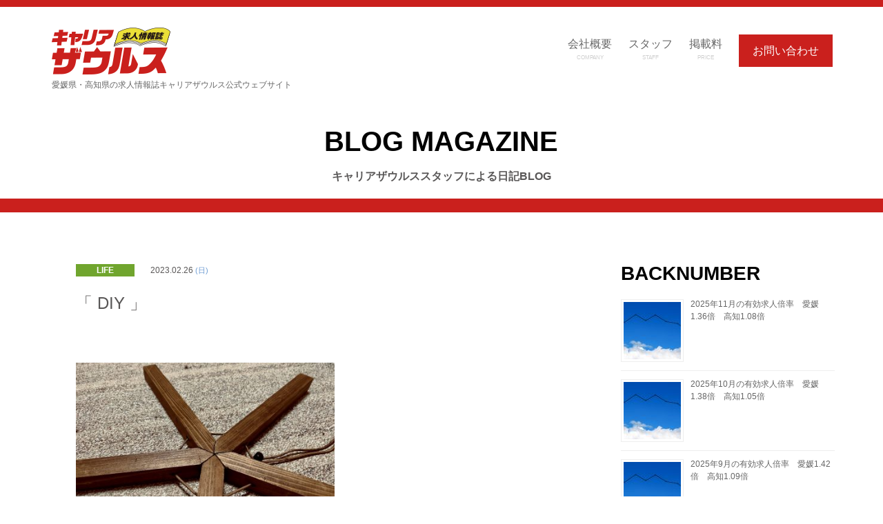

--- FILE ---
content_type: text/html; charset=UTF-8
request_url: https://netzaurus.jp/2023/02/26/%E3%80%8C-diy-%E3%80%8D/
body_size: 12496
content:
<!DOCTYPE html>
<!--[if lt IE 7]>      <html class="no-js lt-ie9 lt-ie8 lt-ie7"> <![endif]-->
<!--[if IE 7]>         <html class="no-js lt-ie9 lt-ie8"> <![endif]-->
<!--[if IE 8]>         <html class="no-js lt-ie9"> <![endif]-->
<!--[if gt IE 8]><!-->
<html class="no-js">
<!--<![endif]-->
<head>
<meta charset="utf-8">
<meta name="viewport" content="width=device-width, initial-scale=1, maximum-scale=1">
<meta http-equiv="X-UA-Compatible" content="IE=edge">

<meta name="description" content="愛媛・高知での就職・転職・求職・パート・アルバイト・派遣などの仕事探しは、無料求人雑誌『キャリアザウルス』バイトルやバイトルNEXTとの連動によりPC・スマホ・携帯またはフリーペーパーでピッタリの職場が見つかります!!" />
<meta name="keywords" content="四国,高知,愛媛,仕事,求人,パート,アルバイト,正社員,検索,就職,求職,雑誌,フリーペーパー,ネットザウルス,キャリアザウルス,求人情報,求人情報誌,求人誌,最低賃金,有効求人倍率,松山市,高知市,バイトル,フード,コンビニ,営業,事務,建築,土木,製造,工場,販売,飲食店,バイト,未経験,フリーター,学生,Wワーク,フルタイム,扶養範囲内,保険完備,週休2日,土日休み,長期,短期,単発,短時間,シフト制,日払い,週払い,前払い,前借り,高時給,高収入,交通費,資格取得,正社員登用,入社祝い金,見習い,独立,マイカー通勤,食事付,作業員,軽作業,梱包,溶接,組立,塗装,フォークリフト,警備,配送,物流,運転手,ドライバー,タクシー,清掃,介護,看護,栄養士,ホール,カフェ,キッチン,調理,洗い場,配膳,惣菜,精肉,鮮魚,盛り付け,レジ,ピッキング,棚卸し,品出し,受付,オペレーター,経理,総務,一般事務,管理,オフィスワーク,パソコン入力,キュービック,ワークワーク,愛媛職業案内,ジョブ,ハローワーク,在宅,内職,マイナビ,インディード,サイト,リモート,ウェブ,面接, "/>
<meta name="author" content="株式会社 パルスメント" />
<!-- Facebook and Twitter integration -->
<meta property="og:title" content="愛媛 松山・高知の求人誌 キャリアザウルス：パート・アルバイト・正社員・派遣社員の求人情報満載！　─ 株式会社 パルスメント ─"/>
<meta property="og:image" content=""/>
<meta property="og:url" content="https://netzaurus.jp/"/>
<meta property="og:site_name" content=""/>
<meta property="og:description" content=""/>
<meta name="twitter:title" content="" />
<meta name="twitter:image" content="" />
<meta name="twitter:url" content="" />
<meta name="twitter:card" content="" />
<!-- Place favicon.ico and apple-touch-icon.png in the root directory -->
<!-- <link rel="shortcut icon" href="favicon.ico"> -->
<link rel="SHORTCUT ICON" href="https://netzaurus.jp/favicon.ico">
<link rel="stylesheet" href="https://netzaurus.jp/new2018/wp-content/themes/netzaurus/css/animate.css">
<link rel="stylesheet" href="https://netzaurus.jp/new2018/wp-content/themes/netzaurus/css/bootstrap.css">
<link rel="stylesheet" href="https://netzaurus.jp/new2018/wp-content/themes/netzaurus/css/icomoon.css">
<link rel="stylesheet" href="https://netzaurus.jp/new2018/wp-content/themes/netzaurus/css/owl.carousel.min.css">
<link rel="stylesheet" href="https://netzaurus.jp/new2018/wp-content/themes/netzaurus/css/owl.theme.default.min.css">
<link rel="stylesheet" href="https://netzaurus.jp/new2018/wp-content/themes/netzaurus/css/style.css" media="screen, projection, print" >
<!--webフォント-->
<link href="https://fonts.googleapis.com/earlyaccess/sawarabimincho.css" rel="stylesheet" />
<script src="https://netzaurus.jp/new2018/wp-content/themes/netzaurus/js/modernizr-2.6.2.min.js"></script>
<!--[if lt IE 9]>
<script src="js/respond.min.js"></script>
<![endif]-->

		<!-- All in One SEO 4.2.6.1 - aioseo.com -->
		<title>「 DIY 」 | 求人情報誌 キャリア ザウルス</title>
		<meta name="description" content="まだまだ寒い今の季節に活躍する、キャンプギアのストーブ！ 難しい構造・道具は必要なさそうなので、" />
		<meta name="robots" content="max-snippet:-1, max-image-preview:large, max-video-preview:-1" />
		<link rel="canonical" href="https://netzaurus.jp/2023/02/26/%e3%80%8c-diy-%e3%80%8d/" />
		<meta name="generator" content="All in One SEO (AIOSEO) 4.2.6.1 " />
		<meta property="og:locale" content="ja_JP" />
		<meta property="og:site_name" content="求人情報誌 キャリア ザウルス | 地域最強の求人誌を目指した挑戦" />
		<meta property="og:type" content="article" />
		<meta property="og:title" content="「 DIY 」 | 求人情報誌 キャリア ザウルス" />
		<meta property="og:description" content="まだまだ寒い今の季節に活躍する、キャンプギアのストーブ！ 難しい構造・道具は必要なさそうなので、" />
		<meta property="og:url" content="https://netzaurus.jp/2023/02/26/%e3%80%8c-diy-%e3%80%8d/" />
		<meta property="article:published_time" content="2023-02-26T09:04:16+00:00" />
		<meta property="article:modified_time" content="2023-02-26T09:04:16+00:00" />
		<meta name="twitter:card" content="summary" />
		<meta name="twitter:title" content="「 DIY 」 | 求人情報誌 キャリア ザウルス" />
		<meta name="twitter:description" content="まだまだ寒い今の季節に活躍する、キャンプギアのストーブ！ 難しい構造・道具は必要なさそうなので、" />
		<meta name="google" content="nositelinkssearchbox" />
		<script type="application/ld+json" class="aioseo-schema">
			{"@context":"https:\/\/schema.org","@graph":[{"@type":"Article","@id":"https:\/\/netzaurus.jp\/2023\/02\/26\/%e3%80%8c-diy-%e3%80%8d\/#article","name":"\u300c DIY \u300d | \u6c42\u4eba\u60c5\u5831\u8a8c \u30ad\u30e3\u30ea\u30a2 \u30b6\u30a6\u30eb\u30b9","headline":"\u300c DIY \u300d","author":{"@id":"https:\/\/netzaurus.jp\/author\/wpyamamoto\/#author"},"publisher":{"@id":"https:\/\/netzaurus.jp\/#organization"},"image":{"@type":"ImageObject","url":"https:\/\/netzaurus.jp\/new2018\/wp-content\/uploads\/2023\/02\/8274426049976dc1b63a93aa7bb00576.jpg","width":1443,"height":1452},"datePublished":"2023-02-26T09:04:16+09:00","dateModified":"2023-02-26T09:04:16+09:00","inLanguage":"ja","mainEntityOfPage":{"@id":"https:\/\/netzaurus.jp\/2023\/02\/26\/%e3%80%8c-diy-%e3%80%8d\/#webpage"},"isPartOf":{"@id":"https:\/\/netzaurus.jp\/2023\/02\/26\/%e3%80%8c-diy-%e3%80%8d\/#webpage"},"articleSection":"LIFE"},{"@type":"BreadcrumbList","@id":"https:\/\/netzaurus.jp\/2023\/02\/26\/%e3%80%8c-diy-%e3%80%8d\/#breadcrumblist","itemListElement":[{"@type":"ListItem","@id":"https:\/\/netzaurus.jp\/#listItem","position":1,"item":{"@type":"WebPage","@id":"https:\/\/netzaurus.jp\/","name":"\u30db\u30fc\u30e0","description":"\u611b\u5a9b\u30fb\u9ad8\u77e5\u3067\u306e\u5c31\u8077\u30fb\u8ee2\u8077\u30fb\u6c42\u8077\u3001\u6b63\u793e\u54e1\u30fb\u30d1\u30fc\u30c8\u30fb\u30a2\u30eb\u30d0\u30a4\u30c8\u30fb\u6d3e\u9063\u306a\u3069\u306e\u4ed5\u4e8b\u63a2\u3057\u306f\u3001\u7121\u6599\u6c42\u4eba\u60c5\u5831\u8a8c\u300e\u30ad\u30e3\u30ea\u30a2\u30b6\u30a6\u30eb\u30b9\u300f\uff01\u30d0\u30a4\u30c8\u30eb\u30fb\u30d0\u30a4\u30c8\u30ebNEXT\u3068\u306e\u9023\u52d5\u306b\u3088\u308a\u30d5\u30ea\u30fc\u30da\u30fc\u30d1\u30fc\u3001PC\u30fb\u30b9\u30de\u30db\u30fb\u643a\u5e2f\u3067\u30d4\u30c3\u30bf\u30ea\u306e\u304a\u4ed5\u4e8b\u304c\u898b\u3064\u304b\u308a\u307e\u3059","url":"https:\/\/netzaurus.jp\/"},"nextItem":"https:\/\/netzaurus.jp\/2023\/#listItem"},{"@type":"ListItem","@id":"https:\/\/netzaurus.jp\/2023\/#listItem","position":2,"item":{"@type":"WebPage","@id":"https:\/\/netzaurus.jp\/2023\/","name":"2023","url":"https:\/\/netzaurus.jp\/2023\/"},"nextItem":"https:\/\/netzaurus.jp\/2023\/02\/#listItem","previousItem":"https:\/\/netzaurus.jp\/#listItem"},{"@type":"ListItem","@id":"https:\/\/netzaurus.jp\/2023\/02\/#listItem","position":3,"item":{"@type":"WebPage","@id":"https:\/\/netzaurus.jp\/2023\/02\/","name":"February","url":"https:\/\/netzaurus.jp\/2023\/02\/"},"nextItem":"https:\/\/netzaurus.jp\/2023\/02\/26\/#listItem","previousItem":"https:\/\/netzaurus.jp\/2023\/#listItem"},{"@type":"ListItem","@id":"https:\/\/netzaurus.jp\/2023\/02\/26\/#listItem","position":4,"item":{"@type":"WebPage","@id":"https:\/\/netzaurus.jp\/2023\/02\/26\/","name":"26","url":"https:\/\/netzaurus.jp\/2023\/02\/26\/"},"nextItem":"https:\/\/netzaurus.jp\/2023\/02\/26\/%e3%80%8c-diy-%e3%80%8d\/#listItem","previousItem":"https:\/\/netzaurus.jp\/2023\/02\/#listItem"},{"@type":"ListItem","@id":"https:\/\/netzaurus.jp\/2023\/02\/26\/%e3%80%8c-diy-%e3%80%8d\/#listItem","position":5,"item":{"@type":"WebPage","@id":"https:\/\/netzaurus.jp\/2023\/02\/26\/%e3%80%8c-diy-%e3%80%8d\/","name":"\u300c DIY \u300d","description":"\u307e\u3060\u307e\u3060\u5bd2\u3044\u4eca\u306e\u5b63\u7bc0\u306b\u6d3b\u8e8d\u3059\u308b\u3001\u30ad\u30e3\u30f3\u30d7\u30ae\u30a2\u306e\u30b9\u30c8\u30fc\u30d6\uff01 \u96e3\u3057\u3044\u69cb\u9020\u30fb\u9053\u5177\u306f\u5fc5\u8981\u306a\u3055\u305d\u3046\u306a\u306e\u3067\u3001","url":"https:\/\/netzaurus.jp\/2023\/02\/26\/%e3%80%8c-diy-%e3%80%8d\/"},"previousItem":"https:\/\/netzaurus.jp\/2023\/02\/26\/#listItem"}]},{"@type":"Organization","@id":"https:\/\/netzaurus.jp\/#organization","name":"\u682a\u5f0f\u4f1a\u793e\u30d1\u30eb\u30b9\u30e1\u30f3\u30c8","url":"https:\/\/netzaurus.jp\/","logo":{"@type":"ImageObject","url":"https:\/\/netzaurus.jp\/new2018\/wp-content\/uploads\/2022\/10\/c26fdca6bea79decedef903b74ef6ff5.png","@id":"https:\/\/netzaurus.jp\/#organizationLogo","width":1020,"height":203},"image":{"@id":"https:\/\/netzaurus.jp\/#organizationLogo"}},{"@type":"WebPage","@id":"https:\/\/netzaurus.jp\/2023\/02\/26\/%e3%80%8c-diy-%e3%80%8d\/#webpage","url":"https:\/\/netzaurus.jp\/2023\/02\/26\/%e3%80%8c-diy-%e3%80%8d\/","name":"\u300c DIY \u300d | \u6c42\u4eba\u60c5\u5831\u8a8c \u30ad\u30e3\u30ea\u30a2 \u30b6\u30a6\u30eb\u30b9","description":"\u307e\u3060\u307e\u3060\u5bd2\u3044\u4eca\u306e\u5b63\u7bc0\u306b\u6d3b\u8e8d\u3059\u308b\u3001\u30ad\u30e3\u30f3\u30d7\u30ae\u30a2\u306e\u30b9\u30c8\u30fc\u30d6\uff01 \u96e3\u3057\u3044\u69cb\u9020\u30fb\u9053\u5177\u306f\u5fc5\u8981\u306a\u3055\u305d\u3046\u306a\u306e\u3067\u3001","inLanguage":"ja","isPartOf":{"@id":"https:\/\/netzaurus.jp\/#website"},"breadcrumb":{"@id":"https:\/\/netzaurus.jp\/2023\/02\/26\/%e3%80%8c-diy-%e3%80%8d\/#breadcrumblist"},"author":"https:\/\/netzaurus.jp\/author\/wpyamamoto\/#author","creator":"https:\/\/netzaurus.jp\/author\/wpyamamoto\/#author","image":{"@type":"ImageObject","url":"https:\/\/netzaurus.jp\/new2018\/wp-content\/uploads\/2023\/02\/8274426049976dc1b63a93aa7bb00576.jpg","@id":"https:\/\/netzaurus.jp\/#mainImage","width":1443,"height":1452},"primaryImageOfPage":{"@id":"https:\/\/netzaurus.jp\/2023\/02\/26\/%e3%80%8c-diy-%e3%80%8d\/#mainImage"},"datePublished":"2023-02-26T09:04:16+09:00","dateModified":"2023-02-26T09:04:16+09:00"},{"@type":"WebSite","@id":"https:\/\/netzaurus.jp\/#website","url":"https:\/\/netzaurus.jp\/","name":"\u6c42\u4eba\u60c5\u5831\u8a8c \u30ad\u30e3\u30ea\u30a2 \u30b6\u30a6\u30eb\u30b9","description":"\u5730\u57df\u6700\u5f37\u306e\u6c42\u4eba\u8a8c\u3092\u76ee\u6307\u3057\u305f\u6311\u6226","inLanguage":"ja","publisher":{"@id":"https:\/\/netzaurus.jp\/#organization"}}]}
		</script>
		<!-- All in One SEO -->

<link rel='dns-prefetch' href='//netzaurus.jp' />
<link rel='dns-prefetch' href='//www.google.com' />
<link rel='dns-prefetch' href='//s.w.org' />
<link rel="alternate" type="application/rss+xml" title="求人情報誌 キャリア ザウルス &raquo; 「 DIY 」 のコメントのフィード" href="https://netzaurus.jp/2023/02/26/%e3%80%8c-diy-%e3%80%8d/feed/" />
		<script type="text/javascript">
			window._wpemojiSettings = {"baseUrl":"https:\/\/s.w.org\/images\/core\/emoji\/13.0.0\/72x72\/","ext":".png","svgUrl":"https:\/\/s.w.org\/images\/core\/emoji\/13.0.0\/svg\/","svgExt":".svg","source":{"concatemoji":"https:\/\/netzaurus.jp\/new2018\/wp-includes\/js\/wp-emoji-release.min.js?ver=5.5.17"}};
			!function(e,a,t){var n,r,o,i=a.createElement("canvas"),p=i.getContext&&i.getContext("2d");function s(e,t){var a=String.fromCharCode;p.clearRect(0,0,i.width,i.height),p.fillText(a.apply(this,e),0,0);e=i.toDataURL();return p.clearRect(0,0,i.width,i.height),p.fillText(a.apply(this,t),0,0),e===i.toDataURL()}function c(e){var t=a.createElement("script");t.src=e,t.defer=t.type="text/javascript",a.getElementsByTagName("head")[0].appendChild(t)}for(o=Array("flag","emoji"),t.supports={everything:!0,everythingExceptFlag:!0},r=0;r<o.length;r++)t.supports[o[r]]=function(e){if(!p||!p.fillText)return!1;switch(p.textBaseline="top",p.font="600 32px Arial",e){case"flag":return s([127987,65039,8205,9895,65039],[127987,65039,8203,9895,65039])?!1:!s([55356,56826,55356,56819],[55356,56826,8203,55356,56819])&&!s([55356,57332,56128,56423,56128,56418,56128,56421,56128,56430,56128,56423,56128,56447],[55356,57332,8203,56128,56423,8203,56128,56418,8203,56128,56421,8203,56128,56430,8203,56128,56423,8203,56128,56447]);case"emoji":return!s([55357,56424,8205,55356,57212],[55357,56424,8203,55356,57212])}return!1}(o[r]),t.supports.everything=t.supports.everything&&t.supports[o[r]],"flag"!==o[r]&&(t.supports.everythingExceptFlag=t.supports.everythingExceptFlag&&t.supports[o[r]]);t.supports.everythingExceptFlag=t.supports.everythingExceptFlag&&!t.supports.flag,t.DOMReady=!1,t.readyCallback=function(){t.DOMReady=!0},t.supports.everything||(n=function(){t.readyCallback()},a.addEventListener?(a.addEventListener("DOMContentLoaded",n,!1),e.addEventListener("load",n,!1)):(e.attachEvent("onload",n),a.attachEvent("onreadystatechange",function(){"complete"===a.readyState&&t.readyCallback()})),(n=t.source||{}).concatemoji?c(n.concatemoji):n.wpemoji&&n.twemoji&&(c(n.twemoji),c(n.wpemoji)))}(window,document,window._wpemojiSettings);
		</script>
		<style type="text/css">
img.wp-smiley,
img.emoji {
	display: inline !important;
	border: none !important;
	box-shadow: none !important;
	height: 1em !important;
	width: 1em !important;
	margin: 0 .07em !important;
	vertical-align: -0.1em !important;
	background: none !important;
	padding: 0 !important;
}
</style>
		<style type="text/css">
	.wp-pagenavi{float:left !important; }
	</style>
  <link rel='stylesheet' id='wp-block-library-css'  href='https://netzaurus.jp/new2018/wp-includes/css/dist/block-library/style.min.css?ver=5.5.17' type='text/css' media='all' />
<link rel='stylesheet' id='contact-form-7-css'  href='https://netzaurus.jp/new2018/wp-content/plugins/contact-form-7/includes/css/styles.css?ver=5.4.2' type='text/css' media='all' />
<link rel='stylesheet' id='wp-pagenavi-style-css'  href='https://netzaurus.jp/new2018/wp-content/plugins/wp-pagenavi-style/css/css3_black.css?ver=1.0' type='text/css' media='all' />
<link rel="https://api.w.org/" href="https://netzaurus.jp/wp-json/" /><link rel="alternate" type="application/json" href="https://netzaurus.jp/wp-json/wp/v2/posts/6176" /><link rel="EditURI" type="application/rsd+xml" title="RSD" href="https://netzaurus.jp/new2018/xmlrpc.php?rsd" />
<link rel="wlwmanifest" type="application/wlwmanifest+xml" href="https://netzaurus.jp/new2018/wp-includes/wlwmanifest.xml" /> 
<link rel='prev' title='cn20230226' href='https://netzaurus.jp/2023/02/26/cn20230226/' />
<link rel='next' title='cn20230305' href='https://netzaurus.jp/2023/03/05/cn20230305/' />
<meta name="generator" content="WordPress 5.5.17" />
<link rel='shortlink' href='https://netzaurus.jp/?p=6176' />
<link rel="alternate" type="application/json+oembed" href="https://netzaurus.jp/wp-json/oembed/1.0/embed?url=https%3A%2F%2Fnetzaurus.jp%2F2023%2F02%2F26%2F%25e3%2580%258c-diy-%25e3%2580%258d%2F" />
<link rel="alternate" type="text/xml+oembed" href="https://netzaurus.jp/wp-json/oembed/1.0/embed?url=https%3A%2F%2Fnetzaurus.jp%2F2023%2F02%2F26%2F%25e3%2580%258c-diy-%25e3%2580%258d%2F&#038;format=xml" />
	<style type="text/css">
	 .wp-pagenavi
	{
		font-size:12px !important;
	}
	</style>
	<link rel="icon" href="https://netzaurus.jp/new2018/wp-content/uploads/2018/06/cropped-cz-32x32.jpg" sizes="32x32" />
<link rel="icon" href="https://netzaurus.jp/new2018/wp-content/uploads/2018/06/cropped-cz-192x192.jpg" sizes="192x192" />
<link rel="apple-touch-icon" href="https://netzaurus.jp/new2018/wp-content/uploads/2018/06/cropped-cz-180x180.jpg" />
<meta name="msapplication-TileImage" content="https://netzaurus.jp/new2018/wp-content/uploads/2018/06/cropped-cz-270x270.jpg" />
		<style type="text/css" id="wp-custom-css">
			.originallist li::before{
	content: "◆"
}		</style>
		<!-- Google Analytics -->
<script>
(function(i,s,o,g,r,a,m){i['GoogleAnalyticsObject']=r;i[r]=i[r]||function(){
(i[r].q=i[r].q||[]).push(arguments)},i[r].l=1*new Date();a=s.createElement(o),
m=s.getElementsByTagName(o)[0];a.async=1;a.src=g;m.parentNode.insertBefore(a,m)
})(window,document,'script','https://www.google-analytics.com/analytics.js','ga');

ga('create', 'UA-124437876-1', 'auto');
ga('send', 'pageview');
</script>
<!-- End Google Analytics -->
	
<!-- Global site tag (gtag.js) - Google Analytics -->
<script async src="https://www.googletagmanager.com/gtag/js?id=UA-124437876-1"></script>
<script>
  window.dataLayer = window.dataLayer || [];
  function gtag(){dataLayer.push(arguments);}
  gtag('js', new Date());

  gtag('config', 'UA-124437876-1');
</script>
	
</head>

<style>
.boxed #fh5co-page {
    background: #fff;
}
</style>

  <body class="boxed">
    <!-- Loader -->
    <div class="fh5co-loader"></div>
    <div id="wrap">
      <div id="fh5co-page">
        <header id="fh5co-header" role="banner">
          <div class="container">
  <a href="#" class="js-fh5co-nav-toggle fh5co-nav-toggle dark">
    <i></i>
  </a>
  <div id="fh5co-logo" class="col-xs-6 col-sm-5 hidden_pc">
    <a href="https://netzaurus.jp/">
      <img src="https://netzaurus.jp/new2018/wp-content/themes/netzaurus/images/common/logo_header.png" alt="キャリアザウルス" class="">
      <span class="pt_5" style="font-size:12px;display: block;">愛媛県・高知県の求人情報誌キャリアザウルス公式ウェブサイト</span>
    </a>
  </div>
  <div id="fh5co-logo" class="col-xs-5 hidden_sp">
    <a href="https://netzaurus.jp/">
      <img src="https://netzaurus.jp/new2018/wp-content/themes/netzaurus/images/common/logo_header.png" alt="キャリアザウルス" class="img-responsive">
    </a>
  </div>
  <div class="col-xs-offset-1 col-xs-5 hidden_sp">
    <a href="https://netzaurus.jp/contact" class="red_btn">お問い合わせ</a>
  </div>
  <div class="hidden_pc menu">
    <ul>
      <li>
        <a href="https://netzaurus.jp/company">会社概要
          <span>COMPANY</span>
        </a>
      </li>
		<li>
        <a href="https://netzaurus.jp/staff">スタッフ
          <span>STAFF</span>
        </a>
      </li>
      <li>
        <a href="https://netzaurus.jp/sponsor">掲載料
          <span>PRICE</span>
        </a>
      </li>
      <li class="cta">
        <a href="https://netzaurus.jp/contact">お問い合わせ</a>
      </li>
    </ul>
  </div>

  <!-- ナビ -->
  <nav id="fh5co-main-nav" role="navigation">
    <div class="hidden_sp">
      <div class="sp_tel">
        <p class="text-center">
          <span class="underline">電話受付　9：00～18:00</span>
        </p>
        <a class="text-center" href="tel:089-974-9995">
          <p class="pd_15">
            <img src="https://netzaurus.jp/new2018/wp-content/themes/netzaurus/images/common/sp_menu_tel_ehime.png" class="img-responsive m_auto" alt="tel:089-974-9995" width="70%">
          </p>
        </a>
        <a class="text-center" href="tel:088-821-9979">
          <p class="pb_10">
            <img src="https://netzaurus.jp/new2018/wp-content/themes/netzaurus/images/common/sp_menu_tel_kouchi.png" class="img-responsive m_auto"alt="tel:088-821-9979" width="70%">
          </p>
        </a>
      </div>
      <ul class="sp_menu">
        <li>
          <a href="https://netzaurus.jp/why">キャリアザウルスはなぜ選ばれているか</a>
        </li>
        <li>
          <a href="https://netzaurus.jp/job-searcher">お仕事をお探しの方</a>
        </li>
        <li>
          <a href="https://netzaurus.jp/sponsor">掲載料・求人広告を出したい方</a>
        </li>
        <li>
          <a href="https://netzaurus.jp/beginners">はじめてお申し込みの方</a>
        </li>
        <li>
          <a href="https://netzaurus.jp/veteran">求人内容を入力できる方</a>
        </li>
        <li class="white">
          <a href="https://netzaurus.jp/company">企業概要</a>
        </li>
		  <!--
        <li class="white">
          <a href="https://netzaurus.jp/staff">スタッフ</a>
        </li>
		-->
        <li class="white">
          <a href="https://netzaurus.jp/blog">ブログ</a>
        </li>
        <li class="white mb_10">
          <a href="https://netzaurus.jp/infon">ニュース</a>
        </li>
      </ul>
    </div>
  </nav>
</div>        </header>
        <!-- Header -->

        <div class="gray_panel" id="gray_panel"></div>
        <div class="page osaka blogpage ">
          <!-- ****************************************
            見出し
          **************************************** -->
          <div class="blog-title mb_10">
            <div class="container kozuka">
              <div class="col-md-10 col-md-offset-1 text-center sp-mb20">
                <h1 class="text-bold din">BLOG MAGAZINE
                  <span class="pd_20 sp5 font16 sp-font10 sp-font-normal font-gray osaka" style="display: block;">キャリアザウルススタッフによる日記BLOG
                  </span>
                </h1>
              </div>
            </div>
          </div>

          <div id="fh5co-intro" class="">
            <div class="container">
              <div class="row">
                <div class="col-md-8 col-xs-12">
                    <div class="blog-content col-md-12">
                        <div>
                        <p class="font12">
                                                                                    <span class="info blg_c2">LIFE</span>
                                                                                                                                            
                            <!-- <span class="info blg_c1">INFO</span> -->
                            2023.02.26 <span class="blue">(日)</span>
                        </p>
                            <h2 class="font-gray hidden_pc">「 DIY 」</h2>
                            <!-- <div class="pd_40 sp15"><img src="https://netzaurus.jp/new2018/wp-content/themes/netzaurus/images/blog/blog_image.jpg" class="img-responsive" alt="ブログサムネイル" width="100%"></div> -->
                            <h2 class="font-gray hidden_sp">「 DIY 」</h2>
                            <div class="blog-text">
                                <div class="thumb">
                                  <!-- content start ============================== -->
                                                                    <p>&nbsp;</p>
<p><img loading="lazy" class="lazy lazy-hidden alignnone  wp-image-6172" src="[data-uri]" data-lazy-type="image" data-lazy-src="https://netzaurus.jp/new2018/wp-content/uploads/2023/02/1a09743a30812a28f0deae71d0e473a3-431x300.jpg" alt="" width="375" height="261" data-lazy-srcset="https://netzaurus.jp/new2018/wp-content/uploads/2023/02/1a09743a30812a28f0deae71d0e473a3-431x300.jpg 431w, https://netzaurus.jp/new2018/wp-content/uploads/2023/02/1a09743a30812a28f0deae71d0e473a3-1024x712.jpg 1024w, https://netzaurus.jp/new2018/wp-content/uploads/2023/02/1a09743a30812a28f0deae71d0e473a3-768x534.jpg 768w, https://netzaurus.jp/new2018/wp-content/uploads/2023/02/1a09743a30812a28f0deae71d0e473a3-1536x1068.jpg 1536w, https://netzaurus.jp/new2018/wp-content/uploads/2023/02/1a09743a30812a28f0deae71d0e473a3.jpg 1736w" data-lazy-sizes="(max-width: 375px) 100vw, 375px" /><noscript><img loading="lazy" class="alignnone  wp-image-6172" src="https://netzaurus.jp/new2018/wp-content/uploads/2023/02/1a09743a30812a28f0deae71d0e473a3-431x300.jpg" alt="" width="375" height="261" srcset="https://netzaurus.jp/new2018/wp-content/uploads/2023/02/1a09743a30812a28f0deae71d0e473a3-431x300.jpg 431w, https://netzaurus.jp/new2018/wp-content/uploads/2023/02/1a09743a30812a28f0deae71d0e473a3-1024x712.jpg 1024w, https://netzaurus.jp/new2018/wp-content/uploads/2023/02/1a09743a30812a28f0deae71d0e473a3-768x534.jpg 768w, https://netzaurus.jp/new2018/wp-content/uploads/2023/02/1a09743a30812a28f0deae71d0e473a3-1536x1068.jpg 1536w, https://netzaurus.jp/new2018/wp-content/uploads/2023/02/1a09743a30812a28f0deae71d0e473a3.jpg 1736w" sizes="(max-width: 375px) 100vw, 375px" /></noscript></p>
<p>まだまだ寒い今の季節に活躍する、キャンプギアのストーブ！</p>
<p>難しい構造・道具は必要なさそうなので、自作ストーブコースターを作ってみました。</p>
<p>購入すれば、お値段まぁまぁしてしまいます。(笑)</p>
<p><img loading="lazy" class="lazy lazy-hidden alignnone  wp-image-6173" src="[data-uri]" data-lazy-type="image" data-lazy-src="https://netzaurus.jp/new2018/wp-content/uploads/2023/02/eeeaec22d9d76350970115d3e0b0387b-434x300.jpg" alt="" width="378" height="261" data-lazy-srcset="https://netzaurus.jp/new2018/wp-content/uploads/2023/02/eeeaec22d9d76350970115d3e0b0387b-434x300.jpg 434w, https://netzaurus.jp/new2018/wp-content/uploads/2023/02/eeeaec22d9d76350970115d3e0b0387b-1024x707.jpg 1024w, https://netzaurus.jp/new2018/wp-content/uploads/2023/02/eeeaec22d9d76350970115d3e0b0387b-768x530.jpg 768w, https://netzaurus.jp/new2018/wp-content/uploads/2023/02/eeeaec22d9d76350970115d3e0b0387b-1536x1061.jpg 1536w, https://netzaurus.jp/new2018/wp-content/uploads/2023/02/eeeaec22d9d76350970115d3e0b0387b.jpg 1742w" data-lazy-sizes="(max-width: 378px) 100vw, 378px" /><noscript><img loading="lazy" class="alignnone  wp-image-6173" src="https://netzaurus.jp/new2018/wp-content/uploads/2023/02/eeeaec22d9d76350970115d3e0b0387b-434x300.jpg" alt="" width="378" height="261" srcset="https://netzaurus.jp/new2018/wp-content/uploads/2023/02/eeeaec22d9d76350970115d3e0b0387b-434x300.jpg 434w, https://netzaurus.jp/new2018/wp-content/uploads/2023/02/eeeaec22d9d76350970115d3e0b0387b-1024x707.jpg 1024w, https://netzaurus.jp/new2018/wp-content/uploads/2023/02/eeeaec22d9d76350970115d3e0b0387b-768x530.jpg 768w, https://netzaurus.jp/new2018/wp-content/uploads/2023/02/eeeaec22d9d76350970115d3e0b0387b-1536x1061.jpg 1536w, https://netzaurus.jp/new2018/wp-content/uploads/2023/02/eeeaec22d9d76350970115d3e0b0387b.jpg 1742w" sizes="(max-width: 378px) 100vw, 378px" /></noscript></p>
<p>必要な物は、</p>
<p>長さ：300ｍｍ・30ｍｍ角材×5本</p>
<p>ガイロープ：1本・コードストッパー：1個</p>
<p>カラー：BRIWAX（ジャコビアン）</p>
<p>材料はシンプルにこれだけです。</p>
<p>ストーブの下部の傷や汚れを気にせず使うことができて、</p>
<p>そして見た目も何となく可愛いかも？</p>
<p><img loading="lazy" class="lazy lazy-hidden alignnone  wp-image-6174" src="[data-uri]" data-lazy-type="image" data-lazy-src="https://netzaurus.jp/new2018/wp-content/uploads/2023/02/bcfc48a64ed0805658d1c355b498f6cd-346x300.jpg" alt="" width="283" height="245" data-lazy-srcset="https://netzaurus.jp/new2018/wp-content/uploads/2023/02/bcfc48a64ed0805658d1c355b498f6cd-346x300.jpg 346w, https://netzaurus.jp/new2018/wp-content/uploads/2023/02/bcfc48a64ed0805658d1c355b498f6cd-1024x888.jpg 1024w, https://netzaurus.jp/new2018/wp-content/uploads/2023/02/bcfc48a64ed0805658d1c355b498f6cd-768x666.jpg 768w, https://netzaurus.jp/new2018/wp-content/uploads/2023/02/bcfc48a64ed0805658d1c355b498f6cd-1536x1332.jpg 1536w, https://netzaurus.jp/new2018/wp-content/uploads/2023/02/bcfc48a64ed0805658d1c355b498f6cd.jpg 1555w" data-lazy-sizes="(max-width: 283px) 100vw, 283px" /><noscript><img loading="lazy" class="alignnone  wp-image-6174" src="https://netzaurus.jp/new2018/wp-content/uploads/2023/02/bcfc48a64ed0805658d1c355b498f6cd-346x300.jpg" alt="" width="283" height="245" srcset="https://netzaurus.jp/new2018/wp-content/uploads/2023/02/bcfc48a64ed0805658d1c355b498f6cd-346x300.jpg 346w, https://netzaurus.jp/new2018/wp-content/uploads/2023/02/bcfc48a64ed0805658d1c355b498f6cd-1024x888.jpg 1024w, https://netzaurus.jp/new2018/wp-content/uploads/2023/02/bcfc48a64ed0805658d1c355b498f6cd-768x666.jpg 768w, https://netzaurus.jp/new2018/wp-content/uploads/2023/02/bcfc48a64ed0805658d1c355b498f6cd-1536x1332.jpg 1536w, https://netzaurus.jp/new2018/wp-content/uploads/2023/02/bcfc48a64ed0805658d1c355b498f6cd.jpg 1555w" sizes="(max-width: 283px) 100vw, 283px" /></noscript><img loading="lazy" class="lazy lazy-hidden alignnone  wp-image-6175" src="[data-uri]" data-lazy-type="image" data-lazy-src="https://netzaurus.jp/new2018/wp-content/uploads/2023/02/a2b9bb17196997a86b2ba83c50ca4419-431x300.jpg" alt="" width="352" height="245" data-lazy-srcset="https://netzaurus.jp/new2018/wp-content/uploads/2023/02/a2b9bb17196997a86b2ba83c50ca4419-431x300.jpg 431w, https://netzaurus.jp/new2018/wp-content/uploads/2023/02/a2b9bb17196997a86b2ba83c50ca4419-1024x712.jpg 1024w, https://netzaurus.jp/new2018/wp-content/uploads/2023/02/a2b9bb17196997a86b2ba83c50ca4419-768x534.jpg 768w, https://netzaurus.jp/new2018/wp-content/uploads/2023/02/a2b9bb17196997a86b2ba83c50ca4419-1536x1068.jpg 1536w, https://netzaurus.jp/new2018/wp-content/uploads/2023/02/a2b9bb17196997a86b2ba83c50ca4419.jpg 1736w" data-lazy-sizes="(max-width: 352px) 100vw, 352px" /><noscript><img loading="lazy" class="alignnone  wp-image-6175" src="https://netzaurus.jp/new2018/wp-content/uploads/2023/02/a2b9bb17196997a86b2ba83c50ca4419-431x300.jpg" alt="" width="352" height="245" srcset="https://netzaurus.jp/new2018/wp-content/uploads/2023/02/a2b9bb17196997a86b2ba83c50ca4419-431x300.jpg 431w, https://netzaurus.jp/new2018/wp-content/uploads/2023/02/a2b9bb17196997a86b2ba83c50ca4419-1024x712.jpg 1024w, https://netzaurus.jp/new2018/wp-content/uploads/2023/02/a2b9bb17196997a86b2ba83c50ca4419-768x534.jpg 768w, https://netzaurus.jp/new2018/wp-content/uploads/2023/02/a2b9bb17196997a86b2ba83c50ca4419-1536x1068.jpg 1536w, https://netzaurus.jp/new2018/wp-content/uploads/2023/02/a2b9bb17196997a86b2ba83c50ca4419.jpg 1736w" sizes="(max-width: 352px) 100vw, 352px" /></noscript></p>
<p>ストーブ以外にも、コンテナボックス・クーラーボックスなど置けて</p>
<p>使い方は無限大で活躍できそうです。</p>
                                  <!-- content end ============================== -->
                                </div>
                            </div>
                        </div>
                    </div>

                    <!-- ****************************************
                      次へ前へボタン
                    **************************************** -->
                    <div class="ichiran">
                      <!-- 次へ前へボタン -->
                      <div class="blgpg_wrap clfix">
                        <div class="blgpg_l fl"><a href="https://netzaurus.jp/2023/02/19/%e8%b5%a4%e5%9d%82%e3%82%b5%e3%82%ab%e3%82%b9%e3%83%8f%e3%83%aa%e3%83%bc%e3%83%9d%e3%83%83%e3%82%bf%e3%83%bc/" rel="prev">＜前の記事</a></div>
                        <div class="blgpg_r fr"><a href="https://netzaurus.jp/2023/03/20/%e3%83%af%e3%83%bc%e3%83%ab%e3%83%89%e3%83%bb%e3%83%99%e3%83%bc%e3%82%b9%e3%83%9c%e3%83%bc%e3%83%ab%e3%83%bb%e3%82%af%e3%83%a9%e3%82%b7%e3%83%83%e3%82%af/" rel="next">次の記事＞</a></div>
                      </div>
                      <div class="blgpg_wrap">
                                                                        <!-- <div class="blgpg_ce"><a href="https://netzaurus.jp/infon">ブログ一覧にもどる</a></div> -->
                      </div>
                      <!-- <div class="col-xs-3 text-center hidden_sp p_0">
                          <a href="#" class="brown_btn osaka">＜前の記事</a>
                      </div>
                      <div class="col-md-12 col-xs-6 text-center hidden_sp p_0">
                          <a href="blog.html" class="brown_btn osaka">ブログ一覧にもどる</a>
                      </div>
                      <div class="col-xs-3 text-centerr hidden_sp p_0">
                          <a href="#" class="brown_btn osaka">次の記事＞</a>
                      </div> -->
                    </div>

                    <!-- <div class="blog-recomend">
                        <div class="hidden_pc">
                          <div class="col-md-12"><h3>同じカテゴリーの記事</h3></div>

                          <div class="col-md-4 col-sm-12">
                            <span class="font10">2017.10.10
                              <span class="blue">tue</span>
                            </span>
                            <div class="pt_5">
                              <a href="#">
                                <img src="https://netzaurus.jp/new2018/wp-content/themes/netzaurus/images/top/blog_1.jpg" class="img-responsive" alt="ブログ写真">
                                <p>
                                  <span class="blue font12">最新のインテリアトレンド情報満載！ シンガポールの家具見本市「IFFS」に行って来ました。</span>
                                </p>
                              </a>
                            </div>
                          </div>

                        </div>
                    </div> -->

                    <div class="knr_wrap">
                      <aside class="relatedkiji">
                      <div class="knr_mds">同じカテゴリーの記事</div>
                      <ul class="knr_ul clfix">
                                                                                                      <li><a href="https://netzaurus.jp/2020/06/03/%e9%9f%b3%e6%a5%bd%e3%80%88%e8%87%aa%e7%b2%9b%e3%80%89%e6%b4%bb%e5%8b%95/">
                              <div class="knr_date">2020.06.03<span>(水)</span></div>
                              <div class="knr_thum">
                                                                <img src="https://netzaurus.jp/new2018/wp-content/uploads/2020/06/P1010029.jpg" alt="音楽〈自粛〉活動">
                              </div>
                              <div class="knr_txt">
                                音楽〈自粛〉活動                              </div>
                            </a></li>
                                                      <li><a href="https://netzaurus.jp/2020/09/09/%e6%96%b0%e5%9e%8bpcx%e8%b3%bc%e5%85%a5/">
                              <div class="knr_date">2020.09.09<span>(水)</span></div>
                              <div class="knr_thum">
                                                                <img src="https://netzaurus.jp/new2018/wp-content/uploads/2020/09/IMG_1993.jpg" alt="新型PCX購入!">
                              </div>
                              <div class="knr_txt">
                                新型PCX購入!                              </div>
                            </a></li>
                                                      <li><a href="https://netzaurus.jp/2025/08/04/%e5%85%a8%e7%b1%b3%e3%82%aa%e3%83%bc%e3%83%97%e3%83%b32025/">
                              <div class="knr_date">2025.08.04<span>(月)</span></div>
                              <div class="knr_thum">
                                                                <img src="https://netzaurus.jp/new2018/wp-content/uploads/2025/08/all_wether_se03.jpg" alt="全米オープン2025">
                              </div>
                              <div class="knr_txt">
                                全米オープン2025                              </div>
                            </a></li>
                                                                        </ul>
                      </aside>
                    </div>
                </div>

                <!-- ****************************************
                  BACKNUMBER
                **************************************** -->
                <div class="col-md-4 col-xs-12">
                  <div class="blog-backnumber">
                  <!-- <h3 class="din">BACKNUMBER</h3> -->
                      <style>
.rpwe-block ul{list-style:none!important;margin-left:0!important;padding-left:0!important;}.rpwe-block li{border-bottom:1px solid #eee;margin-bottom:10px;padding-bottom:10px;list-style-type: none;}.rpwe-block a{display:inline!important;text-decoration:none;}.rpwe-block h3{background:none!important;clear:none;margin-bottom:0!important;margin-top:0!important;font-weight:400;font-size:12px!important;line-height:1.5em;}.rpwe-thumb{border:1px solid #EEE!important;box-shadow:none!important;margin:2px 10px 2px 0;padding:3px!important;}.rpwe-summary{font-size:12px;}.rpwe-time{color:#bbb;font-size:11px;}.rpwe-comment{color:#bbb;font-size:11px;padding-left:5px;}.rpwe-alignleft{display:inline;float:left;}.rpwe-alignright{display:inline;float:right;}.rpwe-aligncenter{display:block;margin-left: auto;margin-right: auto;}.rpwe-clearfix:before,.rpwe-clearfix:after{content:"";display:table !important;}.rpwe-clearfix:after{clear:both;}.rpwe-clearfix{zoom:1;}
</style>
	<div class="sidebar"><h3>BACKNUMBER</h3><div  class="rpwe-block "><ul class="rpwe-ul"><li class="rpwe-li rpwe-clearfix"><a class="rpwe-img" href="https://netzaurus.jp/2025/12/26/2021%e5%b9%b41%e6%9c%88%e3%81%ae%e6%9c%89%e5%8a%b9%e6%b1%82%e4%ba%ba%e5%80%8d%e7%8e%87%e3%80%80%e6%84%9b%e5%aa%9b1-19%e5%80%8d%e3%80%80%e9%ab%98%e7%9f%a51-06%e5%80%8d-2-2-2-2-2-2-2-2-2-2-2-2-2-2-2-3-3/"  rel="bookmark"><img class="rpwe-alignleft rpwe-thumb" src="https://netzaurus.jp/new2018/wp-content/uploads/2019/06/2ff3b447297206b824b478ce5a6cffd3_t-83x83.jpg" alt="2025年11月の有効求人倍率　愛媛1.36倍　高知1.08倍"></a><h3 class="rpwe-title"><a href="https://netzaurus.jp/2025/12/26/2021%e5%b9%b41%e6%9c%88%e3%81%ae%e6%9c%89%e5%8a%b9%e6%b1%82%e4%ba%ba%e5%80%8d%e7%8e%87%e3%80%80%e6%84%9b%e5%aa%9b1-19%e5%80%8d%e3%80%80%e9%ab%98%e7%9f%a51-06%e5%80%8d-2-2-2-2-2-2-2-2-2-2-2-2-2-2-2-3-3/" title="Permalink to 2025年11月の有効求人倍率　愛媛1.36倍　高知1.08倍" rel="bookmark">2025年11月の有効求人倍率　愛媛1.36倍　高知1.08倍</a></h3></li><li class="rpwe-li rpwe-clearfix"><a class="rpwe-img" href="https://netzaurus.jp/2025/12/01/2021%e5%b9%b41%e6%9c%88%e3%81%ae%e6%9c%89%e5%8a%b9%e6%b1%82%e4%ba%ba%e5%80%8d%e7%8e%87%e3%80%80%e6%84%9b%e5%aa%9b1-19%e5%80%8d%e3%80%80%e9%ab%98%e7%9f%a51-06%e5%80%8d-2-2-2-2-2-2-2-2-2-2-2-2-2-2-2-3-2/"  rel="bookmark"><img class="rpwe-alignleft rpwe-thumb" src="https://netzaurus.jp/new2018/wp-content/uploads/2019/06/2ff3b447297206b824b478ce5a6cffd3_t-83x83.jpg" alt="2025年10月の有効求人倍率　愛媛1.38倍　高知1.05倍"></a><h3 class="rpwe-title"><a href="https://netzaurus.jp/2025/12/01/2021%e5%b9%b41%e6%9c%88%e3%81%ae%e6%9c%89%e5%8a%b9%e6%b1%82%e4%ba%ba%e5%80%8d%e7%8e%87%e3%80%80%e6%84%9b%e5%aa%9b1-19%e5%80%8d%e3%80%80%e9%ab%98%e7%9f%a51-06%e5%80%8d-2-2-2-2-2-2-2-2-2-2-2-2-2-2-2-3-2/" title="Permalink to 2025年10月の有効求人倍率　愛媛1.38倍　高知1.05倍" rel="bookmark">2025年10月の有効求人倍率　愛媛1.38倍　高知1.05倍</a></h3></li><li class="rpwe-li rpwe-clearfix"><a class="rpwe-img" href="https://netzaurus.jp/2025/11/06/2021%e5%b9%b41%e6%9c%88%e3%81%ae%e6%9c%89%e5%8a%b9%e6%b1%82%e4%ba%ba%e5%80%8d%e7%8e%87%e3%80%80%e6%84%9b%e5%aa%9b1-19%e5%80%8d%e3%80%80%e9%ab%98%e7%9f%a51-06%e5%80%8d-2-2-2-2-2-2-2-2-2-2-2-2-2-2-2-30/"  rel="bookmark"><img class="rpwe-alignleft rpwe-thumb" src="https://netzaurus.jp/new2018/wp-content/uploads/2019/06/2ff3b447297206b824b478ce5a6cffd3_t-83x83.jpg" alt="2025年9月の有効求人倍率　愛媛1.42倍　高知1.09倍"></a><h3 class="rpwe-title"><a href="https://netzaurus.jp/2025/11/06/2021%e5%b9%b41%e6%9c%88%e3%81%ae%e6%9c%89%e5%8a%b9%e6%b1%82%e4%ba%ba%e5%80%8d%e7%8e%87%e3%80%80%e6%84%9b%e5%aa%9b1-19%e5%80%8d%e3%80%80%e9%ab%98%e7%9f%a51-06%e5%80%8d-2-2-2-2-2-2-2-2-2-2-2-2-2-2-2-30/" title="Permalink to 2025年9月の有効求人倍率　愛媛1.42倍　高知1.09倍" rel="bookmark">2025年9月の有効求人倍率　愛媛1.42倍　高知1.09倍</a></h3></li><li class="rpwe-li rpwe-clearfix"><a class="rpwe-img" href="https://netzaurus.jp/2025/10/07/2021%e5%b9%b41%e6%9c%88%e3%81%ae%e6%9c%89%e5%8a%b9%e6%b1%82%e4%ba%ba%e5%80%8d%e7%8e%87%e3%80%80%e6%84%9b%e5%aa%9b1-19%e5%80%8d%e3%80%80%e9%ab%98%e7%9f%a51-06%e5%80%8d-2-2-2-2-2-2-2-2-2-2-2-2-2-2-2-29/"  rel="bookmark"><img class="rpwe-alignleft rpwe-thumb" src="https://netzaurus.jp/new2018/wp-content/uploads/2019/06/f095f02fd3e8547d444b7e14487e4c12-83x83.jpg" alt="2025年8月の有効求人倍率　愛媛1.45倍　高知1.04倍"></a><h3 class="rpwe-title"><a href="https://netzaurus.jp/2025/10/07/2021%e5%b9%b41%e6%9c%88%e3%81%ae%e6%9c%89%e5%8a%b9%e6%b1%82%e4%ba%ba%e5%80%8d%e7%8e%87%e3%80%80%e6%84%9b%e5%aa%9b1-19%e5%80%8d%e3%80%80%e9%ab%98%e7%9f%a51-06%e5%80%8d-2-2-2-2-2-2-2-2-2-2-2-2-2-2-2-29/" title="Permalink to 2025年8月の有効求人倍率　愛媛1.45倍　高知1.04倍" rel="bookmark">2025年8月の有効求人倍率　愛媛1.45倍　高知1.04倍</a></h3></li><li class="rpwe-li rpwe-clearfix"><a class="rpwe-img" href="https://netzaurus.jp/2025/09/21/10%e6%9c%88%e3%81%8b%e3%82%89%e3%81%ae%e6%b1%82%e4%ba%ba%e5%8b%95%e5%90%91/" rel="bookmark"><img class="rpwe-alignleft rpwe-thumb rpwe-default-thumb" src="http://www.toebisu.jp/sam/img/noimg_za.jpg" alt="10月からの求人動向" width="83" height="83"></a><h3 class="rpwe-title"><a href="https://netzaurus.jp/2025/09/21/10%e6%9c%88%e3%81%8b%e3%82%89%e3%81%ae%e6%b1%82%e4%ba%ba%e5%8b%95%e5%90%91/" title="Permalink to 10月からの求人動向" rel="bookmark">10月からの求人動向</a></h3></li><li class="rpwe-li rpwe-clearfix"><a class="rpwe-img" href="https://netzaurus.jp/2025/09/08/%e9%ab%98%e7%9f%a5%e7%9c%8c%e3%81%ae%e6%ad%a9%e9%81%93%e6%a9%8b/"  rel="bookmark"><img class="rpwe-alignleft rpwe-thumb" src="https://netzaurus.jp/new2018/wp-content/uploads/2025/09/fbb6c49e2af41023a964303be80c65f7-83x83.jpg" alt="高知県の歩道橋"></a><h3 class="rpwe-title"><a href="https://netzaurus.jp/2025/09/08/%e9%ab%98%e7%9f%a5%e7%9c%8c%e3%81%ae%e6%ad%a9%e9%81%93%e6%a9%8b/" title="Permalink to 高知県の歩道橋" rel="bookmark">高知県の歩道橋</a></h3></li><li class="rpwe-li rpwe-clearfix"><a class="rpwe-img" href="https://netzaurus.jp/2025/09/02/2021%e5%b9%b41%e6%9c%88%e3%81%ae%e6%9c%89%e5%8a%b9%e6%b1%82%e4%ba%ba%e5%80%8d%e7%8e%87%e3%80%80%e6%84%9b%e5%aa%9b1-19%e5%80%8d%e3%80%80%e9%ab%98%e7%9f%a51-06%e5%80%8d-2-2-2-2-2-2-2-2-2-2-2-2-2-2-2-28/"  rel="bookmark"><img class="rpwe-alignleft rpwe-thumb" src="https://netzaurus.jp/new2018/wp-content/uploads/2018/05/kyujinbairitsu-83x83.jpg" alt="2025年7月の有効求人倍率　愛媛1.45倍　高知1.07倍"></a><h3 class="rpwe-title"><a href="https://netzaurus.jp/2025/09/02/2021%e5%b9%b41%e6%9c%88%e3%81%ae%e6%9c%89%e5%8a%b9%e6%b1%82%e4%ba%ba%e5%80%8d%e7%8e%87%e3%80%80%e6%84%9b%e5%aa%9b1-19%e5%80%8d%e3%80%80%e9%ab%98%e7%9f%a51-06%e5%80%8d-2-2-2-2-2-2-2-2-2-2-2-2-2-2-2-28/" title="Permalink to 2025年7月の有効求人倍率　愛媛1.45倍　高知1.07倍" rel="bookmark">2025年7月の有効求人倍率　愛媛1.45倍　高知1.07倍</a></h3></li><li class="rpwe-li rpwe-clearfix"><a class="rpwe-img" href="https://netzaurus.jp/2025/09/01/%e5%83%8d%e3%81%8d%e6%96%b9%e3%82%92%e4%bc%9d%e3%81%88%e3%82%8b%e3%81%93%e3%81%a8%e3%81%a7%e3%83%9f%e3%82%b9%e3%83%9e%e3%83%83%e3%83%81%e3%82%92%e9%98%b2%e3%81%8e%e3%80%81%e6%b1%82/" rel="bookmark"><img class="rpwe-alignleft rpwe-thumb rpwe-default-thumb" src="http://www.toebisu.jp/sam/img/noimg_za.jpg" alt="“働き方”を伝えることでミスマッチを防ぎ、求職者が“自分が働く姿”を想像できる求人広告" width="83" height="83"></a><h3 class="rpwe-title"><a href="https://netzaurus.jp/2025/09/01/%e5%83%8d%e3%81%8d%e6%96%b9%e3%82%92%e4%bc%9d%e3%81%88%e3%82%8b%e3%81%93%e3%81%a8%e3%81%a7%e3%83%9f%e3%82%b9%e3%83%9e%e3%83%83%e3%83%81%e3%82%92%e9%98%b2%e3%81%8e%e3%80%81%e6%b1%82/" title="Permalink to “働き方”を伝えることでミスマッチを防ぎ、求職者が“自分が働く姿”を想像できる求人広告" rel="bookmark">“働き方”を伝えることでミスマッチを防ぎ、求職者が“自分が働く姿”を想像できる求人広告</a></h3></li><li class="rpwe-li rpwe-clearfix"><a class="rpwe-img" href="https://netzaurus.jp/2025/08/24/%e6%b5%b7%e3%82%ad%e3%83%a3%e3%83%b3%e3%83%97/"  rel="bookmark"><img class="rpwe-alignleft rpwe-thumb" src="https://netzaurus.jp/new2018/wp-content/uploads/2025/08/d3255a5c9ab004933b7b56b5cf3fd322-scaled-83x83.jpg" alt="海キャンプ"></a><h3 class="rpwe-title"><a href="https://netzaurus.jp/2025/08/24/%e6%b5%b7%e3%82%ad%e3%83%a3%e3%83%b3%e3%83%97/" title="Permalink to 海キャンプ" rel="bookmark">海キャンプ</a></h3></li><li class="rpwe-li rpwe-clearfix"><a class="rpwe-img" href="https://netzaurus.jp/2025/08/17/%e3%81%a4%e3%81%be%e3%81%bf%e7%b4%b0%e5%b7%a5%e3%81%a7%e5%bd%bc%e5%b2%b8%e8%8a%b1/" rel="bookmark"><img class="rpwe-alignleft rpwe-thumb rpwe-default-thumb" src="http://www.toebisu.jp/sam/img/noimg_za.jpg" alt="つまみ細工で彼岸花" width="83" height="83"></a><h3 class="rpwe-title"><a href="https://netzaurus.jp/2025/08/17/%e3%81%a4%e3%81%be%e3%81%bf%e7%b4%b0%e5%b7%a5%e3%81%a7%e5%bd%bc%e5%b2%b8%e8%8a%b1/" title="Permalink to つまみ細工で彼岸花" rel="bookmark">つまみ細工で彼岸花</a></h3></li><li class="rpwe-li rpwe-clearfix"><a class="rpwe-img" href="https://netzaurus.jp/2025/08/04/2021%e5%b9%b41%e6%9c%88%e3%81%ae%e6%9c%89%e5%8a%b9%e6%b1%82%e4%ba%ba%e5%80%8d%e7%8e%87%e3%80%80%e6%84%9b%e5%aa%9b1-19%e5%80%8d%e3%80%80%e9%ab%98%e7%9f%a51-06%e5%80%8d-2-2-2-2-2-2-2-2-2-2-2-2-2-2-2-27/"  rel="bookmark"><img class="rpwe-alignleft rpwe-thumb" src="https://netzaurus.jp/new2018/wp-content/uploads/2019/06/2ff3b447297206b824b478ce5a6cffd3_t-83x83.jpg" alt="2025年6月の有効求人倍率　愛媛1.40倍　高知1.11倍"></a><h3 class="rpwe-title"><a href="https://netzaurus.jp/2025/08/04/2021%e5%b9%b41%e6%9c%88%e3%81%ae%e6%9c%89%e5%8a%b9%e6%b1%82%e4%ba%ba%e5%80%8d%e7%8e%87%e3%80%80%e6%84%9b%e5%aa%9b1-19%e5%80%8d%e3%80%80%e9%ab%98%e7%9f%a51-06%e5%80%8d-2-2-2-2-2-2-2-2-2-2-2-2-2-2-2-27/" title="Permalink to 2025年6月の有効求人倍率　愛媛1.40倍　高知1.11倍" rel="bookmark">2025年6月の有効求人倍率　愛媛1.40倍　高知1.11倍</a></h3></li><li class="rpwe-li rpwe-clearfix"><a class="rpwe-img" href="https://netzaurus.jp/2025/08/04/%e5%85%a8%e7%b1%b3%e3%82%aa%e3%83%bc%e3%83%97%e3%83%b32025/"  rel="bookmark"><img class="rpwe-alignleft rpwe-thumb" src="https://netzaurus.jp/new2018/wp-content/uploads/2025/08/all_wether_se03-83x83.jpg" alt="全米オープン2025"></a><h3 class="rpwe-title"><a href="https://netzaurus.jp/2025/08/04/%e5%85%a8%e7%b1%b3%e3%82%aa%e3%83%bc%e3%83%97%e3%83%b32025/" title="Permalink to 全米オープン2025" rel="bookmark">全米オープン2025</a></h3></li><li class="rpwe-li rpwe-clearfix"><a class="rpwe-img" href="https://netzaurus.jp/2025/07/29/%e6%b4%97%e6%bf%af%e6%a9%9f%e2%98%86/"  rel="bookmark"><img class="rpwe-alignleft rpwe-thumb" src="https://netzaurus.jp/new2018/wp-content/uploads/2025/07/6f689321d3c501db757335ad9f8ff762-scaled-83x83.jpg" alt="洗濯機☆"></a><h3 class="rpwe-title"><a href="https://netzaurus.jp/2025/07/29/%e6%b4%97%e6%bf%af%e6%a9%9f%e2%98%86/" title="Permalink to 洗濯機☆" rel="bookmark">洗濯機☆</a></h3></li><li class="rpwe-li rpwe-clearfix"><a class="rpwe-img" href="https://netzaurus.jp/2025/07/22/%e9%80%80%e8%81%b7%e4%bb%a3%e8%a1%8c%e3%82%b5%e3%83%bc%e3%83%93%e3%82%b9/"  rel="bookmark"><img class="rpwe-alignleft rpwe-thumb" src="https://netzaurus.jp/new2018/wp-content/uploads/2025/07/26453559-83x83.jpg" alt="退職代行サービス"></a><h3 class="rpwe-title"><a href="https://netzaurus.jp/2025/07/22/%e9%80%80%e8%81%b7%e4%bb%a3%e8%a1%8c%e3%82%b5%e3%83%bc%e3%83%93%e3%82%b9/" title="Permalink to 退職代行サービス" rel="bookmark">退職代行サービス</a></h3></li><li class="rpwe-li rpwe-clearfix"><a class="rpwe-img" href="https://netzaurus.jp/2025/07/13/7%e6%9c%88%e3%81%8b%e3%82%89%e3%81%ae%e6%b1%82%e4%ba%ba%e5%8b%95%e5%90%91%e3%80%80%e3%80%8c%e3%82%b9%e3%83%9d%e3%83%83%e3%83%88%e3%83%90%e3%82%a4%e3%83%88%e3%83%ab%e3%80%8d%e3%81%ae%e6%b4%bb%e7%94%a8/" rel="bookmark"><img class="rpwe-alignleft rpwe-thumb rpwe-default-thumb" src="http://www.toebisu.jp/sam/img/noimg_za.jpg" alt="7月からの求人動向　「スポットバイトル」の活用で更なる効果を発揮！？？" width="83" height="83"></a><h3 class="rpwe-title"><a href="https://netzaurus.jp/2025/07/13/7%e6%9c%88%e3%81%8b%e3%82%89%e3%81%ae%e6%b1%82%e4%ba%ba%e5%8b%95%e5%90%91%e3%80%80%e3%80%8c%e3%82%b9%e3%83%9d%e3%83%83%e3%83%88%e3%83%90%e3%82%a4%e3%83%88%e3%83%ab%e3%80%8d%e3%81%ae%e6%b4%bb%e7%94%a8/" title="Permalink to 7月からの求人動向　「スポットバイトル」の活用で更なる効果を発揮！？？" rel="bookmark">7月からの求人動向　「スポットバイトル」の活用で更なる効果を発揮！？？</a></h3></li></ul></div><!-- Generated by http://wordpress.org/plugins/recent-posts-widget-extended/ --></div>
                      <!-- <a href="#" class="con">
                          <div class="bni"><img src="https://netzaurus.jp/new2018/wp-content/themes/netzaurus/images/blog/sm_blog02.jpg" class="img-responsive" alt="ブログサムネイル" width="100%"></div>
                          <div class="bnp"><p class="blue">最新のインテリアトレンド情報満載！<br> シンガポールの家具見本市「IFFS」に行って来ました。</p></div>
                      </a> -->

                  </div><!-- blog-backnumber -->
                </div><!-- col-md-4 col-xs-12 -->

                <!-- ****************************************
                  関連記事SP
                **************************************** -->
                <!-- <div class="sp-recomend">
                  <div class="blog-recomend hidden_sp pb_70">
                      <div class="col-md-12">
                        <h3>関連記事</h3>
                      </div>
                      <div class="col-xs-6">
                        <span class="font10">2017.10.10
                          <span class="blue">tue</span>
                        </span>
                        <div class="pt_5">
                          <a href="#">
                            <img src="https://netzaurus.jp/new2018/wp-content/themes/netzaurus/images/top/blog_1.jpg" class="img-responsive" alt="ブログ写真">
                            <p>
                              <span class="blue font12">最新のインテリアトレンド情報満載！ シンガポールの家具見本市「IFFS」に行って来ました。</span>
                            </p>
                          </a>
                        </div>
                        </div>
                        <div class="col-xs-6">
                          <span class="font10">2017.10.10
                            <span class="blue">tue</span>
                          </span>
                          <div class="pt_5">
                            <a href="#">
                              <img src="https://netzaurus.jp/new2018/wp-content/themes/netzaurus/images/top/blog_2.jpg" class="img-responsive" alt="ブログ写真">
                              <p>
                                <span class="blue font12">最新のインテリアトレンド情報満載！ シンガポールの家具見本市「IFFS」に行って来ました。</span>
                              </p>
                            </a>
                          </div>
                        </div>
                    </div>
                </div> -->

              </div>
            </div>
          </div>


          <footer id="fh5co-footer" role="contentinfo">
              <!-- フッターパーツ -->
              <div class="row">
          <div class="col-md-offset-1 col-md-4 col-sm-3 hidden_pc">
            <div class="fh5co-service text-center">
              <a href="https://netzaurus.jp/">
                <img src="https://netzaurus.jp/new2018/wp-content/themes/netzaurus/images/common/logo_footer.png" class="img-responsive tb_logo" alt="キャリアザウルス">
              </a>
            </div>
          </div>

          <div class="col-md-2 col-sm-3 right-line col-xs-6">
            <ul>
              <li>
                <a href="https://netzaurus.jp/why">キャリアザウルスはなぜ選ばれているか</a>
              </li>
              <li>
                <a href="https://netzaurus.jp/job-searcher">お仕事をお探しの方</a>
              </li>
            </ul>
          </div>

          <div class="col-md-2 col-sm-3 right-line col-xs-6">
            <ul>
              <li>
                <a href="https://netzaurus.jp/sponsor">掲載料・求人広告を出したい方</a>
              </li>
              <li>
                <a href="https://netzaurus.jp/beginners">はじめてお申し込みの方</a>
              </li>
              <li>
                <a href="https://netzaurus.jp/veteran">求人内容を入力できる方</a>
              </li>
            </ul>
          </div>

          <div class="col-md-2 col-sm-3 right-line col-xs-6">
            <ul>
              <li>
                <a href="https://netzaurus.jp/company">会社概要</a>
              </li>
              <li>
                <a href="https://netzaurus.jp/staff">スタッフ</a>
              </li>
              <li>
                <a href="https://netzaurus.jp/blog">ブログ</a>
              </li>
              <li>
                <a href="https://netzaurus.jp/infon">ニュース</a>
              </li>
            </ul>
          </div>

        </div><!-- /row -->

        <div class="row">
          <div class="col-md-12">
            <p class="tin2 padded-top">※バイトル・バイトルNEXTはディップ株式会社の登録商標です。</p>
          </div>
          <div class="col-xs-offset-1 col-xs-4 hidden_sp">
            <img src="https://netzaurus.jp/new2018/wp-content/themes/netzaurus/images/common/logo_footer.png" class="img-responsive" alt="キャリアザウルス">
          </div>
          <div class="col-xs-7 hidden_sp">
            <p>Copyright&#169;CAREER ZAURUS</p>
          </div>
        </div>          </footer>
        </div>
      </div>
    </div>

    <!-- トップへ戻るボタン -->
    
<div class="gototop js-top">
  <a href="#" class="js-gotop">
    <i class="icon-chevron-down"></i>
  </a>
</div>
    <script src="https://netzaurus.jp/new2018/wp-content/themes/netzaurus/js/jquery.min.js"></script>
    <script src="https://netzaurus.jp/new2018/wp-content/themes/netzaurus/js/jquery.easing.1.3.js"></script>
    <script src="https://netzaurus.jp/new2018/wp-content/themes/netzaurus/js/bootstrap.min.js"></script>
    <script src="https://netzaurus.jp/new2018/wp-content/themes/netzaurus/js/owl.carousel.min.js"></script>
    <script src="https://netzaurus.jp/new2018/wp-content/themes/netzaurus/js/main.js"></script>
    <script>
    function oera(obj){
        $('#'+obj.name+'oera').toggle(obj.selectedIndex==0);
    }
    </script>

<script type='text/javascript' src='https://netzaurus.jp/new2018/wp-includes/js/dist/vendor/wp-polyfill.min.js?ver=7.4.4' id='wp-polyfill-js'></script>
<script type='text/javascript' id='wp-polyfill-js-after'>
( 'fetch' in window ) || document.write( '<script src="https://netzaurus.jp/new2018/wp-includes/js/dist/vendor/wp-polyfill-fetch.min.js?ver=3.0.0"></scr' + 'ipt>' );( document.contains ) || document.write( '<script src="https://netzaurus.jp/new2018/wp-includes/js/dist/vendor/wp-polyfill-node-contains.min.js?ver=3.42.0"></scr' + 'ipt>' );( window.DOMRect ) || document.write( '<script src="https://netzaurus.jp/new2018/wp-includes/js/dist/vendor/wp-polyfill-dom-rect.min.js?ver=3.42.0"></scr' + 'ipt>' );( window.URL && window.URL.prototype && window.URLSearchParams ) || document.write( '<script src="https://netzaurus.jp/new2018/wp-includes/js/dist/vendor/wp-polyfill-url.min.js?ver=3.6.4"></scr' + 'ipt>' );( window.FormData && window.FormData.prototype.keys ) || document.write( '<script src="https://netzaurus.jp/new2018/wp-includes/js/dist/vendor/wp-polyfill-formdata.min.js?ver=3.0.12"></scr' + 'ipt>' );( Element.prototype.matches && Element.prototype.closest ) || document.write( '<script src="https://netzaurus.jp/new2018/wp-includes/js/dist/vendor/wp-polyfill-element-closest.min.js?ver=2.0.2"></scr' + 'ipt>' );
</script>
<script type='text/javascript' id='contact-form-7-js-extra'>
/* <![CDATA[ */
var wpcf7 = {"api":{"root":"https:\/\/netzaurus.jp\/wp-json\/","namespace":"contact-form-7\/v1"},"cached":"1"};
/* ]]> */
</script>
<script type='text/javascript' src='https://netzaurus.jp/new2018/wp-content/plugins/contact-form-7/includes/js/index.js?ver=5.4.2' id='contact-form-7-js'></script>
<script type='text/javascript' src='https://netzaurus.jp/new2018/wp-content/plugins/bj-lazy-load/js/bj-lazy-load.min.js?ver=2' id='BJLL-js'></script>
<script type='text/javascript' src='https://www.google.com/recaptcha/api.js?render=6LezgoAUAAAAAL6b8658JL-n0JZVd13nc7B1wprc&#038;ver=3.0' id='google-recaptcha-js'></script>
<script type='text/javascript' id='wpcf7-recaptcha-js-extra'>
/* <![CDATA[ */
var wpcf7_recaptcha = {"sitekey":"6LezgoAUAAAAAL6b8658JL-n0JZVd13nc7B1wprc","actions":{"homepage":"homepage","contactform":"contactform"}};
/* ]]> */
</script>
<script type='text/javascript' src='https://netzaurus.jp/new2018/wp-content/plugins/contact-form-7/modules/recaptcha/index.js?ver=5.4.2' id='wpcf7-recaptcha-js'></script>
<script type='text/javascript' src='https://netzaurus.jp/new2018/wp-includes/js/wp-embed.min.js?ver=5.5.17' id='wp-embed-js'></script>
</body>
</html>


--- FILE ---
content_type: text/html; charset=utf-8
request_url: https://www.google.com/recaptcha/api2/anchor?ar=1&k=6LezgoAUAAAAAL6b8658JL-n0JZVd13nc7B1wprc&co=aHR0cHM6Ly9uZXR6YXVydXMuanA6NDQz&hl=en&v=PoyoqOPhxBO7pBk68S4YbpHZ&size=invisible&anchor-ms=20000&execute-ms=30000&cb=m8zvihcbrqo0
body_size: 48833
content:
<!DOCTYPE HTML><html dir="ltr" lang="en"><head><meta http-equiv="Content-Type" content="text/html; charset=UTF-8">
<meta http-equiv="X-UA-Compatible" content="IE=edge">
<title>reCAPTCHA</title>
<style type="text/css">
/* cyrillic-ext */
@font-face {
  font-family: 'Roboto';
  font-style: normal;
  font-weight: 400;
  font-stretch: 100%;
  src: url(//fonts.gstatic.com/s/roboto/v48/KFO7CnqEu92Fr1ME7kSn66aGLdTylUAMa3GUBHMdazTgWw.woff2) format('woff2');
  unicode-range: U+0460-052F, U+1C80-1C8A, U+20B4, U+2DE0-2DFF, U+A640-A69F, U+FE2E-FE2F;
}
/* cyrillic */
@font-face {
  font-family: 'Roboto';
  font-style: normal;
  font-weight: 400;
  font-stretch: 100%;
  src: url(//fonts.gstatic.com/s/roboto/v48/KFO7CnqEu92Fr1ME7kSn66aGLdTylUAMa3iUBHMdazTgWw.woff2) format('woff2');
  unicode-range: U+0301, U+0400-045F, U+0490-0491, U+04B0-04B1, U+2116;
}
/* greek-ext */
@font-face {
  font-family: 'Roboto';
  font-style: normal;
  font-weight: 400;
  font-stretch: 100%;
  src: url(//fonts.gstatic.com/s/roboto/v48/KFO7CnqEu92Fr1ME7kSn66aGLdTylUAMa3CUBHMdazTgWw.woff2) format('woff2');
  unicode-range: U+1F00-1FFF;
}
/* greek */
@font-face {
  font-family: 'Roboto';
  font-style: normal;
  font-weight: 400;
  font-stretch: 100%;
  src: url(//fonts.gstatic.com/s/roboto/v48/KFO7CnqEu92Fr1ME7kSn66aGLdTylUAMa3-UBHMdazTgWw.woff2) format('woff2');
  unicode-range: U+0370-0377, U+037A-037F, U+0384-038A, U+038C, U+038E-03A1, U+03A3-03FF;
}
/* math */
@font-face {
  font-family: 'Roboto';
  font-style: normal;
  font-weight: 400;
  font-stretch: 100%;
  src: url(//fonts.gstatic.com/s/roboto/v48/KFO7CnqEu92Fr1ME7kSn66aGLdTylUAMawCUBHMdazTgWw.woff2) format('woff2');
  unicode-range: U+0302-0303, U+0305, U+0307-0308, U+0310, U+0312, U+0315, U+031A, U+0326-0327, U+032C, U+032F-0330, U+0332-0333, U+0338, U+033A, U+0346, U+034D, U+0391-03A1, U+03A3-03A9, U+03B1-03C9, U+03D1, U+03D5-03D6, U+03F0-03F1, U+03F4-03F5, U+2016-2017, U+2034-2038, U+203C, U+2040, U+2043, U+2047, U+2050, U+2057, U+205F, U+2070-2071, U+2074-208E, U+2090-209C, U+20D0-20DC, U+20E1, U+20E5-20EF, U+2100-2112, U+2114-2115, U+2117-2121, U+2123-214F, U+2190, U+2192, U+2194-21AE, U+21B0-21E5, U+21F1-21F2, U+21F4-2211, U+2213-2214, U+2216-22FF, U+2308-230B, U+2310, U+2319, U+231C-2321, U+2336-237A, U+237C, U+2395, U+239B-23B7, U+23D0, U+23DC-23E1, U+2474-2475, U+25AF, U+25B3, U+25B7, U+25BD, U+25C1, U+25CA, U+25CC, U+25FB, U+266D-266F, U+27C0-27FF, U+2900-2AFF, U+2B0E-2B11, U+2B30-2B4C, U+2BFE, U+3030, U+FF5B, U+FF5D, U+1D400-1D7FF, U+1EE00-1EEFF;
}
/* symbols */
@font-face {
  font-family: 'Roboto';
  font-style: normal;
  font-weight: 400;
  font-stretch: 100%;
  src: url(//fonts.gstatic.com/s/roboto/v48/KFO7CnqEu92Fr1ME7kSn66aGLdTylUAMaxKUBHMdazTgWw.woff2) format('woff2');
  unicode-range: U+0001-000C, U+000E-001F, U+007F-009F, U+20DD-20E0, U+20E2-20E4, U+2150-218F, U+2190, U+2192, U+2194-2199, U+21AF, U+21E6-21F0, U+21F3, U+2218-2219, U+2299, U+22C4-22C6, U+2300-243F, U+2440-244A, U+2460-24FF, U+25A0-27BF, U+2800-28FF, U+2921-2922, U+2981, U+29BF, U+29EB, U+2B00-2BFF, U+4DC0-4DFF, U+FFF9-FFFB, U+10140-1018E, U+10190-1019C, U+101A0, U+101D0-101FD, U+102E0-102FB, U+10E60-10E7E, U+1D2C0-1D2D3, U+1D2E0-1D37F, U+1F000-1F0FF, U+1F100-1F1AD, U+1F1E6-1F1FF, U+1F30D-1F30F, U+1F315, U+1F31C, U+1F31E, U+1F320-1F32C, U+1F336, U+1F378, U+1F37D, U+1F382, U+1F393-1F39F, U+1F3A7-1F3A8, U+1F3AC-1F3AF, U+1F3C2, U+1F3C4-1F3C6, U+1F3CA-1F3CE, U+1F3D4-1F3E0, U+1F3ED, U+1F3F1-1F3F3, U+1F3F5-1F3F7, U+1F408, U+1F415, U+1F41F, U+1F426, U+1F43F, U+1F441-1F442, U+1F444, U+1F446-1F449, U+1F44C-1F44E, U+1F453, U+1F46A, U+1F47D, U+1F4A3, U+1F4B0, U+1F4B3, U+1F4B9, U+1F4BB, U+1F4BF, U+1F4C8-1F4CB, U+1F4D6, U+1F4DA, U+1F4DF, U+1F4E3-1F4E6, U+1F4EA-1F4ED, U+1F4F7, U+1F4F9-1F4FB, U+1F4FD-1F4FE, U+1F503, U+1F507-1F50B, U+1F50D, U+1F512-1F513, U+1F53E-1F54A, U+1F54F-1F5FA, U+1F610, U+1F650-1F67F, U+1F687, U+1F68D, U+1F691, U+1F694, U+1F698, U+1F6AD, U+1F6B2, U+1F6B9-1F6BA, U+1F6BC, U+1F6C6-1F6CF, U+1F6D3-1F6D7, U+1F6E0-1F6EA, U+1F6F0-1F6F3, U+1F6F7-1F6FC, U+1F700-1F7FF, U+1F800-1F80B, U+1F810-1F847, U+1F850-1F859, U+1F860-1F887, U+1F890-1F8AD, U+1F8B0-1F8BB, U+1F8C0-1F8C1, U+1F900-1F90B, U+1F93B, U+1F946, U+1F984, U+1F996, U+1F9E9, U+1FA00-1FA6F, U+1FA70-1FA7C, U+1FA80-1FA89, U+1FA8F-1FAC6, U+1FACE-1FADC, U+1FADF-1FAE9, U+1FAF0-1FAF8, U+1FB00-1FBFF;
}
/* vietnamese */
@font-face {
  font-family: 'Roboto';
  font-style: normal;
  font-weight: 400;
  font-stretch: 100%;
  src: url(//fonts.gstatic.com/s/roboto/v48/KFO7CnqEu92Fr1ME7kSn66aGLdTylUAMa3OUBHMdazTgWw.woff2) format('woff2');
  unicode-range: U+0102-0103, U+0110-0111, U+0128-0129, U+0168-0169, U+01A0-01A1, U+01AF-01B0, U+0300-0301, U+0303-0304, U+0308-0309, U+0323, U+0329, U+1EA0-1EF9, U+20AB;
}
/* latin-ext */
@font-face {
  font-family: 'Roboto';
  font-style: normal;
  font-weight: 400;
  font-stretch: 100%;
  src: url(//fonts.gstatic.com/s/roboto/v48/KFO7CnqEu92Fr1ME7kSn66aGLdTylUAMa3KUBHMdazTgWw.woff2) format('woff2');
  unicode-range: U+0100-02BA, U+02BD-02C5, U+02C7-02CC, U+02CE-02D7, U+02DD-02FF, U+0304, U+0308, U+0329, U+1D00-1DBF, U+1E00-1E9F, U+1EF2-1EFF, U+2020, U+20A0-20AB, U+20AD-20C0, U+2113, U+2C60-2C7F, U+A720-A7FF;
}
/* latin */
@font-face {
  font-family: 'Roboto';
  font-style: normal;
  font-weight: 400;
  font-stretch: 100%;
  src: url(//fonts.gstatic.com/s/roboto/v48/KFO7CnqEu92Fr1ME7kSn66aGLdTylUAMa3yUBHMdazQ.woff2) format('woff2');
  unicode-range: U+0000-00FF, U+0131, U+0152-0153, U+02BB-02BC, U+02C6, U+02DA, U+02DC, U+0304, U+0308, U+0329, U+2000-206F, U+20AC, U+2122, U+2191, U+2193, U+2212, U+2215, U+FEFF, U+FFFD;
}
/* cyrillic-ext */
@font-face {
  font-family: 'Roboto';
  font-style: normal;
  font-weight: 500;
  font-stretch: 100%;
  src: url(//fonts.gstatic.com/s/roboto/v48/KFO7CnqEu92Fr1ME7kSn66aGLdTylUAMa3GUBHMdazTgWw.woff2) format('woff2');
  unicode-range: U+0460-052F, U+1C80-1C8A, U+20B4, U+2DE0-2DFF, U+A640-A69F, U+FE2E-FE2F;
}
/* cyrillic */
@font-face {
  font-family: 'Roboto';
  font-style: normal;
  font-weight: 500;
  font-stretch: 100%;
  src: url(//fonts.gstatic.com/s/roboto/v48/KFO7CnqEu92Fr1ME7kSn66aGLdTylUAMa3iUBHMdazTgWw.woff2) format('woff2');
  unicode-range: U+0301, U+0400-045F, U+0490-0491, U+04B0-04B1, U+2116;
}
/* greek-ext */
@font-face {
  font-family: 'Roboto';
  font-style: normal;
  font-weight: 500;
  font-stretch: 100%;
  src: url(//fonts.gstatic.com/s/roboto/v48/KFO7CnqEu92Fr1ME7kSn66aGLdTylUAMa3CUBHMdazTgWw.woff2) format('woff2');
  unicode-range: U+1F00-1FFF;
}
/* greek */
@font-face {
  font-family: 'Roboto';
  font-style: normal;
  font-weight: 500;
  font-stretch: 100%;
  src: url(//fonts.gstatic.com/s/roboto/v48/KFO7CnqEu92Fr1ME7kSn66aGLdTylUAMa3-UBHMdazTgWw.woff2) format('woff2');
  unicode-range: U+0370-0377, U+037A-037F, U+0384-038A, U+038C, U+038E-03A1, U+03A3-03FF;
}
/* math */
@font-face {
  font-family: 'Roboto';
  font-style: normal;
  font-weight: 500;
  font-stretch: 100%;
  src: url(//fonts.gstatic.com/s/roboto/v48/KFO7CnqEu92Fr1ME7kSn66aGLdTylUAMawCUBHMdazTgWw.woff2) format('woff2');
  unicode-range: U+0302-0303, U+0305, U+0307-0308, U+0310, U+0312, U+0315, U+031A, U+0326-0327, U+032C, U+032F-0330, U+0332-0333, U+0338, U+033A, U+0346, U+034D, U+0391-03A1, U+03A3-03A9, U+03B1-03C9, U+03D1, U+03D5-03D6, U+03F0-03F1, U+03F4-03F5, U+2016-2017, U+2034-2038, U+203C, U+2040, U+2043, U+2047, U+2050, U+2057, U+205F, U+2070-2071, U+2074-208E, U+2090-209C, U+20D0-20DC, U+20E1, U+20E5-20EF, U+2100-2112, U+2114-2115, U+2117-2121, U+2123-214F, U+2190, U+2192, U+2194-21AE, U+21B0-21E5, U+21F1-21F2, U+21F4-2211, U+2213-2214, U+2216-22FF, U+2308-230B, U+2310, U+2319, U+231C-2321, U+2336-237A, U+237C, U+2395, U+239B-23B7, U+23D0, U+23DC-23E1, U+2474-2475, U+25AF, U+25B3, U+25B7, U+25BD, U+25C1, U+25CA, U+25CC, U+25FB, U+266D-266F, U+27C0-27FF, U+2900-2AFF, U+2B0E-2B11, U+2B30-2B4C, U+2BFE, U+3030, U+FF5B, U+FF5D, U+1D400-1D7FF, U+1EE00-1EEFF;
}
/* symbols */
@font-face {
  font-family: 'Roboto';
  font-style: normal;
  font-weight: 500;
  font-stretch: 100%;
  src: url(//fonts.gstatic.com/s/roboto/v48/KFO7CnqEu92Fr1ME7kSn66aGLdTylUAMaxKUBHMdazTgWw.woff2) format('woff2');
  unicode-range: U+0001-000C, U+000E-001F, U+007F-009F, U+20DD-20E0, U+20E2-20E4, U+2150-218F, U+2190, U+2192, U+2194-2199, U+21AF, U+21E6-21F0, U+21F3, U+2218-2219, U+2299, U+22C4-22C6, U+2300-243F, U+2440-244A, U+2460-24FF, U+25A0-27BF, U+2800-28FF, U+2921-2922, U+2981, U+29BF, U+29EB, U+2B00-2BFF, U+4DC0-4DFF, U+FFF9-FFFB, U+10140-1018E, U+10190-1019C, U+101A0, U+101D0-101FD, U+102E0-102FB, U+10E60-10E7E, U+1D2C0-1D2D3, U+1D2E0-1D37F, U+1F000-1F0FF, U+1F100-1F1AD, U+1F1E6-1F1FF, U+1F30D-1F30F, U+1F315, U+1F31C, U+1F31E, U+1F320-1F32C, U+1F336, U+1F378, U+1F37D, U+1F382, U+1F393-1F39F, U+1F3A7-1F3A8, U+1F3AC-1F3AF, U+1F3C2, U+1F3C4-1F3C6, U+1F3CA-1F3CE, U+1F3D4-1F3E0, U+1F3ED, U+1F3F1-1F3F3, U+1F3F5-1F3F7, U+1F408, U+1F415, U+1F41F, U+1F426, U+1F43F, U+1F441-1F442, U+1F444, U+1F446-1F449, U+1F44C-1F44E, U+1F453, U+1F46A, U+1F47D, U+1F4A3, U+1F4B0, U+1F4B3, U+1F4B9, U+1F4BB, U+1F4BF, U+1F4C8-1F4CB, U+1F4D6, U+1F4DA, U+1F4DF, U+1F4E3-1F4E6, U+1F4EA-1F4ED, U+1F4F7, U+1F4F9-1F4FB, U+1F4FD-1F4FE, U+1F503, U+1F507-1F50B, U+1F50D, U+1F512-1F513, U+1F53E-1F54A, U+1F54F-1F5FA, U+1F610, U+1F650-1F67F, U+1F687, U+1F68D, U+1F691, U+1F694, U+1F698, U+1F6AD, U+1F6B2, U+1F6B9-1F6BA, U+1F6BC, U+1F6C6-1F6CF, U+1F6D3-1F6D7, U+1F6E0-1F6EA, U+1F6F0-1F6F3, U+1F6F7-1F6FC, U+1F700-1F7FF, U+1F800-1F80B, U+1F810-1F847, U+1F850-1F859, U+1F860-1F887, U+1F890-1F8AD, U+1F8B0-1F8BB, U+1F8C0-1F8C1, U+1F900-1F90B, U+1F93B, U+1F946, U+1F984, U+1F996, U+1F9E9, U+1FA00-1FA6F, U+1FA70-1FA7C, U+1FA80-1FA89, U+1FA8F-1FAC6, U+1FACE-1FADC, U+1FADF-1FAE9, U+1FAF0-1FAF8, U+1FB00-1FBFF;
}
/* vietnamese */
@font-face {
  font-family: 'Roboto';
  font-style: normal;
  font-weight: 500;
  font-stretch: 100%;
  src: url(//fonts.gstatic.com/s/roboto/v48/KFO7CnqEu92Fr1ME7kSn66aGLdTylUAMa3OUBHMdazTgWw.woff2) format('woff2');
  unicode-range: U+0102-0103, U+0110-0111, U+0128-0129, U+0168-0169, U+01A0-01A1, U+01AF-01B0, U+0300-0301, U+0303-0304, U+0308-0309, U+0323, U+0329, U+1EA0-1EF9, U+20AB;
}
/* latin-ext */
@font-face {
  font-family: 'Roboto';
  font-style: normal;
  font-weight: 500;
  font-stretch: 100%;
  src: url(//fonts.gstatic.com/s/roboto/v48/KFO7CnqEu92Fr1ME7kSn66aGLdTylUAMa3KUBHMdazTgWw.woff2) format('woff2');
  unicode-range: U+0100-02BA, U+02BD-02C5, U+02C7-02CC, U+02CE-02D7, U+02DD-02FF, U+0304, U+0308, U+0329, U+1D00-1DBF, U+1E00-1E9F, U+1EF2-1EFF, U+2020, U+20A0-20AB, U+20AD-20C0, U+2113, U+2C60-2C7F, U+A720-A7FF;
}
/* latin */
@font-face {
  font-family: 'Roboto';
  font-style: normal;
  font-weight: 500;
  font-stretch: 100%;
  src: url(//fonts.gstatic.com/s/roboto/v48/KFO7CnqEu92Fr1ME7kSn66aGLdTylUAMa3yUBHMdazQ.woff2) format('woff2');
  unicode-range: U+0000-00FF, U+0131, U+0152-0153, U+02BB-02BC, U+02C6, U+02DA, U+02DC, U+0304, U+0308, U+0329, U+2000-206F, U+20AC, U+2122, U+2191, U+2193, U+2212, U+2215, U+FEFF, U+FFFD;
}
/* cyrillic-ext */
@font-face {
  font-family: 'Roboto';
  font-style: normal;
  font-weight: 900;
  font-stretch: 100%;
  src: url(//fonts.gstatic.com/s/roboto/v48/KFO7CnqEu92Fr1ME7kSn66aGLdTylUAMa3GUBHMdazTgWw.woff2) format('woff2');
  unicode-range: U+0460-052F, U+1C80-1C8A, U+20B4, U+2DE0-2DFF, U+A640-A69F, U+FE2E-FE2F;
}
/* cyrillic */
@font-face {
  font-family: 'Roboto';
  font-style: normal;
  font-weight: 900;
  font-stretch: 100%;
  src: url(//fonts.gstatic.com/s/roboto/v48/KFO7CnqEu92Fr1ME7kSn66aGLdTylUAMa3iUBHMdazTgWw.woff2) format('woff2');
  unicode-range: U+0301, U+0400-045F, U+0490-0491, U+04B0-04B1, U+2116;
}
/* greek-ext */
@font-face {
  font-family: 'Roboto';
  font-style: normal;
  font-weight: 900;
  font-stretch: 100%;
  src: url(//fonts.gstatic.com/s/roboto/v48/KFO7CnqEu92Fr1ME7kSn66aGLdTylUAMa3CUBHMdazTgWw.woff2) format('woff2');
  unicode-range: U+1F00-1FFF;
}
/* greek */
@font-face {
  font-family: 'Roboto';
  font-style: normal;
  font-weight: 900;
  font-stretch: 100%;
  src: url(//fonts.gstatic.com/s/roboto/v48/KFO7CnqEu92Fr1ME7kSn66aGLdTylUAMa3-UBHMdazTgWw.woff2) format('woff2');
  unicode-range: U+0370-0377, U+037A-037F, U+0384-038A, U+038C, U+038E-03A1, U+03A3-03FF;
}
/* math */
@font-face {
  font-family: 'Roboto';
  font-style: normal;
  font-weight: 900;
  font-stretch: 100%;
  src: url(//fonts.gstatic.com/s/roboto/v48/KFO7CnqEu92Fr1ME7kSn66aGLdTylUAMawCUBHMdazTgWw.woff2) format('woff2');
  unicode-range: U+0302-0303, U+0305, U+0307-0308, U+0310, U+0312, U+0315, U+031A, U+0326-0327, U+032C, U+032F-0330, U+0332-0333, U+0338, U+033A, U+0346, U+034D, U+0391-03A1, U+03A3-03A9, U+03B1-03C9, U+03D1, U+03D5-03D6, U+03F0-03F1, U+03F4-03F5, U+2016-2017, U+2034-2038, U+203C, U+2040, U+2043, U+2047, U+2050, U+2057, U+205F, U+2070-2071, U+2074-208E, U+2090-209C, U+20D0-20DC, U+20E1, U+20E5-20EF, U+2100-2112, U+2114-2115, U+2117-2121, U+2123-214F, U+2190, U+2192, U+2194-21AE, U+21B0-21E5, U+21F1-21F2, U+21F4-2211, U+2213-2214, U+2216-22FF, U+2308-230B, U+2310, U+2319, U+231C-2321, U+2336-237A, U+237C, U+2395, U+239B-23B7, U+23D0, U+23DC-23E1, U+2474-2475, U+25AF, U+25B3, U+25B7, U+25BD, U+25C1, U+25CA, U+25CC, U+25FB, U+266D-266F, U+27C0-27FF, U+2900-2AFF, U+2B0E-2B11, U+2B30-2B4C, U+2BFE, U+3030, U+FF5B, U+FF5D, U+1D400-1D7FF, U+1EE00-1EEFF;
}
/* symbols */
@font-face {
  font-family: 'Roboto';
  font-style: normal;
  font-weight: 900;
  font-stretch: 100%;
  src: url(//fonts.gstatic.com/s/roboto/v48/KFO7CnqEu92Fr1ME7kSn66aGLdTylUAMaxKUBHMdazTgWw.woff2) format('woff2');
  unicode-range: U+0001-000C, U+000E-001F, U+007F-009F, U+20DD-20E0, U+20E2-20E4, U+2150-218F, U+2190, U+2192, U+2194-2199, U+21AF, U+21E6-21F0, U+21F3, U+2218-2219, U+2299, U+22C4-22C6, U+2300-243F, U+2440-244A, U+2460-24FF, U+25A0-27BF, U+2800-28FF, U+2921-2922, U+2981, U+29BF, U+29EB, U+2B00-2BFF, U+4DC0-4DFF, U+FFF9-FFFB, U+10140-1018E, U+10190-1019C, U+101A0, U+101D0-101FD, U+102E0-102FB, U+10E60-10E7E, U+1D2C0-1D2D3, U+1D2E0-1D37F, U+1F000-1F0FF, U+1F100-1F1AD, U+1F1E6-1F1FF, U+1F30D-1F30F, U+1F315, U+1F31C, U+1F31E, U+1F320-1F32C, U+1F336, U+1F378, U+1F37D, U+1F382, U+1F393-1F39F, U+1F3A7-1F3A8, U+1F3AC-1F3AF, U+1F3C2, U+1F3C4-1F3C6, U+1F3CA-1F3CE, U+1F3D4-1F3E0, U+1F3ED, U+1F3F1-1F3F3, U+1F3F5-1F3F7, U+1F408, U+1F415, U+1F41F, U+1F426, U+1F43F, U+1F441-1F442, U+1F444, U+1F446-1F449, U+1F44C-1F44E, U+1F453, U+1F46A, U+1F47D, U+1F4A3, U+1F4B0, U+1F4B3, U+1F4B9, U+1F4BB, U+1F4BF, U+1F4C8-1F4CB, U+1F4D6, U+1F4DA, U+1F4DF, U+1F4E3-1F4E6, U+1F4EA-1F4ED, U+1F4F7, U+1F4F9-1F4FB, U+1F4FD-1F4FE, U+1F503, U+1F507-1F50B, U+1F50D, U+1F512-1F513, U+1F53E-1F54A, U+1F54F-1F5FA, U+1F610, U+1F650-1F67F, U+1F687, U+1F68D, U+1F691, U+1F694, U+1F698, U+1F6AD, U+1F6B2, U+1F6B9-1F6BA, U+1F6BC, U+1F6C6-1F6CF, U+1F6D3-1F6D7, U+1F6E0-1F6EA, U+1F6F0-1F6F3, U+1F6F7-1F6FC, U+1F700-1F7FF, U+1F800-1F80B, U+1F810-1F847, U+1F850-1F859, U+1F860-1F887, U+1F890-1F8AD, U+1F8B0-1F8BB, U+1F8C0-1F8C1, U+1F900-1F90B, U+1F93B, U+1F946, U+1F984, U+1F996, U+1F9E9, U+1FA00-1FA6F, U+1FA70-1FA7C, U+1FA80-1FA89, U+1FA8F-1FAC6, U+1FACE-1FADC, U+1FADF-1FAE9, U+1FAF0-1FAF8, U+1FB00-1FBFF;
}
/* vietnamese */
@font-face {
  font-family: 'Roboto';
  font-style: normal;
  font-weight: 900;
  font-stretch: 100%;
  src: url(//fonts.gstatic.com/s/roboto/v48/KFO7CnqEu92Fr1ME7kSn66aGLdTylUAMa3OUBHMdazTgWw.woff2) format('woff2');
  unicode-range: U+0102-0103, U+0110-0111, U+0128-0129, U+0168-0169, U+01A0-01A1, U+01AF-01B0, U+0300-0301, U+0303-0304, U+0308-0309, U+0323, U+0329, U+1EA0-1EF9, U+20AB;
}
/* latin-ext */
@font-face {
  font-family: 'Roboto';
  font-style: normal;
  font-weight: 900;
  font-stretch: 100%;
  src: url(//fonts.gstatic.com/s/roboto/v48/KFO7CnqEu92Fr1ME7kSn66aGLdTylUAMa3KUBHMdazTgWw.woff2) format('woff2');
  unicode-range: U+0100-02BA, U+02BD-02C5, U+02C7-02CC, U+02CE-02D7, U+02DD-02FF, U+0304, U+0308, U+0329, U+1D00-1DBF, U+1E00-1E9F, U+1EF2-1EFF, U+2020, U+20A0-20AB, U+20AD-20C0, U+2113, U+2C60-2C7F, U+A720-A7FF;
}
/* latin */
@font-face {
  font-family: 'Roboto';
  font-style: normal;
  font-weight: 900;
  font-stretch: 100%;
  src: url(//fonts.gstatic.com/s/roboto/v48/KFO7CnqEu92Fr1ME7kSn66aGLdTylUAMa3yUBHMdazQ.woff2) format('woff2');
  unicode-range: U+0000-00FF, U+0131, U+0152-0153, U+02BB-02BC, U+02C6, U+02DA, U+02DC, U+0304, U+0308, U+0329, U+2000-206F, U+20AC, U+2122, U+2191, U+2193, U+2212, U+2215, U+FEFF, U+FFFD;
}

</style>
<link rel="stylesheet" type="text/css" href="https://www.gstatic.com/recaptcha/releases/PoyoqOPhxBO7pBk68S4YbpHZ/styles__ltr.css">
<script nonce="SIl1O8UaAlErqtlOglbauw" type="text/javascript">window['__recaptcha_api'] = 'https://www.google.com/recaptcha/api2/';</script>
<script type="text/javascript" src="https://www.gstatic.com/recaptcha/releases/PoyoqOPhxBO7pBk68S4YbpHZ/recaptcha__en.js" nonce="SIl1O8UaAlErqtlOglbauw">
      
    </script></head>
<body><div id="rc-anchor-alert" class="rc-anchor-alert"></div>
<input type="hidden" id="recaptcha-token" value="[base64]">
<script type="text/javascript" nonce="SIl1O8UaAlErqtlOglbauw">
      recaptcha.anchor.Main.init("[\x22ainput\x22,[\x22bgdata\x22,\x22\x22,\[base64]/[base64]/bmV3IFpbdF0obVswXSk6Sz09Mj9uZXcgWlt0XShtWzBdLG1bMV0pOks9PTM/bmV3IFpbdF0obVswXSxtWzFdLG1bMl0pOks9PTQ/[base64]/[base64]/[base64]/[base64]/[base64]/[base64]/[base64]/[base64]/[base64]/[base64]/[base64]/[base64]/[base64]/[base64]\\u003d\\u003d\x22,\[base64]\x22,\x22fl5tEwxoGUdqw5PChy8Vw7LDj2/DmsOswp8Sw6TCtW4fHgfDuE8ELVPDiAgPw4oPPyPCpcOdwobCnyxYw5dPw6DDl8KKwrnCt3HCl8OYwroPwobCpcO9aMKgKg0Aw70LBcKzR8K/Xi54WsKkwp/ClgfDmlp0w4pRI8K6w63Dn8OSw65TWMOnw5rCk0LCnkEUQ2Qmw5tnAkDClMK9w7FoGChIWmEdwptBw4wAAcKUJi9VwoUow7tiYxDDvMOxwpNvw4TDjnF0XsOrR1d/SsOVw6/DvsOuBcKdGcOzZsKaw60bGWZOwoJ4C3HCnSbCh8Khw641wqcqwqspIU7CpsKcZxYzwq/[base64]/w7JJKMKaQWVYwrg5ZcOAwoHClmspwo/CvWnDr8OKw6kZHDPDmMKxwoM6WjnDqcOgGsOEdcO/w4MEw48tNx3Dr8O1PsOgAMOoLG7Dj2kow5bClcOKD07CkWTCkidjw7XChCEuDsO+McO2wqjCjlYSwpPDl03DlmbCuW3DklTCoTjDv8KTwokFfsK/[base64]/ChmBPYsKNwr/Cn8OjEQ5aCMOsw6JYwp3CnsKYP17Cu3nCgMKgw6F/w6LDn8KJesK9IQ/DvMO8DEPCtMOLwq/[base64]/CslJCKcKQfylDwq/CqcKbw67Dim5rwpEPwrbDrHTCpwvCscOCwrDCqR1MasKFwrjCmynCtwI7w5tqwqHDn8OSNTtjw6UtwrLDvMOkw49UL1DDt8OdDMOcEcKNA0QlFAk4I8Osw4sxCwvCocKAacOcTcKewoPCrsKMwoJiN8K/JcK+bENkT8KpZMKKFsKaw6A9AMO4wpXDo8Ocbi/DvUDDmsK6IsKtw503w4DDrsOQw5zCuMK6EWnDj8OdADTDicKww7bCl8Kye0DChcKwf8O+wr0Gwp/Cn8KDUQDCvFVQXMK1wrjCvzrCu2hxen/Ds8OhfVPClVbCqMORLQcyDFPDpxrCl8K0ei/[base64]/CgHFNw6dLVnAjwqt/[base64]/DhMOJLsKFwojDmcKrwovCgAMdO8Kbw6UPbypiwr7CgAjDpB7CosKmEmTDoD/CtcKDUzNKYwBcdcKQw6ciw6YlKFDDp2RfwpbCqiBBw7PCvhnDjsKWWQFBwoE2LHg+w6dDasKFVcKAwro1BMOoBHnCt1Bmbz3DgcOVUsOuFlRMVV3DocKMBUrCgyHDk3/DpTsBwqTDh8KyX8Oiw5fCgsO3w4fDtBc4w4HCnXXCo3HCgl5kw4Iuwq/DucOBwr7CqMKYZsK4wqLCgcOWwrbDpRhWRw3CucKvV8OQwrlQUVRBw5tnJ0TDhMOGw57DpcO+HHLCpRLDnUbCicOgwo0mQAPDjcOjw4p1w6XDi3geJsKLw780BDnDlFBrwp3Cn8OpGcKiRcK/[base64]/CmxHCgMKRM8OYw7vDl1bDugvDnitEGMOaw6DCuG1XbFzCmMKCFsKrw40/[base64]/w6JtbcOZwrbComo2w7t4fcO2wrJfw4d1fQUSwrsxJkQkFQjDl8Ojw4YWwojCoGRLW8K8WcKiw6RuGCXDmmQnw7o3OMOIwrNTRF7DiMOZw4IzQmpxwp/CklM7J1saw7pGYcK4EcOwNn9HbMKwOwTDqHPCvn0IHhVFecOnw5DCgHlgw4cmJENzwrhcW1vCriXCiMOSdnl/dcKKKcOawoQgwoLDqcKyXEBYw4PDhnRzwoclAMOzbB4UdgY6c8KFw6nDsMOnwozCuMOew6liw4dERiTCp8OBTUfDjDYFwpk4aMKlwonDjMKgw5zDsMOaw7YAwq0Gw4/DvsKTD8KYwrjCrw9XDlHDncOlwpVPwooLwpQNwqDCryQSRBJEDkR+S8O8DcKbXsKmwoLCqcKoaMOawopNwop7w5Y5NwDChB0dVCXCqxHCvcOQw4HCmGoVbcO4w6nDisKzdcOow7fCjk5nw7LCrzYJw55NYMKlM2jChldjG8OwAMKXJMK+wq5two0xLcOHw5/[base64]/[base64]/DhFQeworCkErCs2V3eMKCHcOLw7RPwo7ChcO2ZsOhOARfKcO5w7TCrcK8w5bDs8OFwo3CtsO0IsObUhnCiRPDjcO7w63DpMOjwo/ChcOUFsOuw4ABaEtXCGXDrsOmF8OOw6hzw7Ykw6rDksKPw5kPwoHDgMOfeMKAw59zw4QnDcOicTPCoVfCtVhUwrvCnsKmTwfCg09OO2vCm8KVZMOKwpZYw47DqcOwJBppIMOFIGZvSMOqeHzDun1Bw6rChVJEwpjCuhTCmT42wqYvwqDDvMO0wq/Cng5wV8O3AsKeQX4GWj/DvjjCssKBwqPDoj11w5rDocKII8K4asO4X8OAw6rCmWzDvMKZwp1Nw480wrLDqyjDvWAMDsOGw4HCk8KwwpMLXMOvwq7CncOJM0jDjRfDpX/DmWs8K2vDp8OIw5IIAHHCnAhbJwMXwoV2wq7Dtzd0dMK9w5N0Z8KeeTY3w54PacKZwr45wrBJDV1AVMOBwpxAeGPDt8K9D8KSw5oHAsOFwqsOc3bDr3vCjl3DkhrDhmVuw4guBcO9woY4woYFRUXCncOzN8KUw7nDkVbCjydGwq/Ct3fDvl/DucOjwqzComwbJ3PDucO9wr5wwpNPA8KSN2jCjcKAwrPDtQ4NDmzDusOVw6t5ClHDssO/wqdnw57DnMO8R2FDfcK1w75xwpLDqcKnFsKgw4DDocKPwpVCASBOwrrDjDHCrsK1woTCmcKJDsOKwpPCrjlZw57CjVxDwrzCn0hyw7Mpwr/ChU9ywopkw5vClsKZUwfDhXjCpz7CrgA6w7zDtUnDrjnDqETCv8KqwpXCr0cZU8OzwpLDmCtpwqzDmx/[base64]/CuEzDqlvCoxDDjMKhc1nCsCseal0Pw4hsw4PDk8OTejhgw6wAeEgcbHkBPxjCvcO5wp/Cqg3Di2lrbkwYwozDhVPDnTrCuMKCAV3DksKpXhXCucKcKTAGFwB1AnJtOk7DpihZwqtiwoILEMO7WMKcworDkydMKsOqdWTCqcKiwpbCmcOywpTDvsO3w5fCqwfDssKkPcKXwoNiw77Cqk/DuF7DnVAsw4VlYcOmHlrDusKsw6ppAcK+XGzDug4Ew5vDmsOZa8KBwrRqGsOIwpFxWsKZw4sSBcKdPcONbARKwoLCpg7DhcOWIsKPwrnCo8OSwqpAw6/CmTXCicOCw6DCuH7CpcO1wqFrwpvClz5ew7FdE3vDpMKTwqTCoDJNYcOPaMKSAT5RClnDjMKzw5jCpMK8wppZwq3DvcOIaShtw7/ClWzCvcOdwod9McO9wpHDlsOVdjfDucKiFnnCkTt6w7rDrmdZw4pOwppxwo0cwpHCnMKWRsOrwrRaaklnAsOrw4xKw5JKeyYdRA3DiFrCo253w5rDhjJ0DnIPw5Rnw7TDhcO4IcKUw7PDpsKGFcKqasOiwr87wq3CindYw51Xwqg0TcOAw4bCvMK4U1/Cr8KTwqIbBMKkw6fCtsOEVMOFwrZ0MBfDqEc9w7TCkDrDm8OZFcOFMi16w6DCgDsuwqxmQMKpMFLDscKCw7wtwoXClMK9WsKtw582acODL8O7wqQJwp9zwrrCn8OHwpF8w4/DtsKYw7LDocKiGsKyw5kNEUBXbcKmRknCnWHCtxLDsMK/eQ4owpxiw6krw4DCiiZrwrbCvMOiwo8fGMKnwpvCtRsMwrghFVjDkWtbw4dPFh8IdAXDpGVvIV5Xw6NUw7cNw53CqMOlwrPDkn3DgDtfwrXCt2hmUBLClcO0cwUHw5lHQyjChsOXw5XDuVvDl8OdwrRkw5/Ct8O+MMKHwrp1w6/DlMKXWsKPVMOcw43CtxPDk8OBccKqwo9Iw7YDO8KWw4EZw6d0w7zDuCbDjEDDizpLYsK6bMKEL8Kaw60qH2sIBMKpajLClRFuHcKqwoJcHToRwp/[base64]/[base64]/[base64]/Do35rw4zDoWjDgCDCpsOCw6wBNwUKwqltLMK5JcKGw7DDlmTClj/[base64]/[base64]/ChVNVw43DrCB+w63DixEHWhgsLkHCgsKBLih5bcKqbQsFwrtcBAQcbUpRH2E4w4PDlMKBwq/DqX7DlVxjwqQZw5nCpkHCk8Ouw4gWAAI8JMOvw4XDpxBFwofCssOCanPDgMO1NcKNwq8Vwo/[base64]/[base64]/CvBbDs8OgQMOjwprDrMOGQSRcQS/DlVkRJyQjEMKGw4RrwoQDTzAuNMOpw5wgScOmw4xufsK1woMsw6vCrXzCtgRVSMKpwrLCtcOjwpPDr8Oqwr3DjsKgw47DnMK/w4htwpVmBsKWMcOIw4Zbw4rCii9vJU4RI8OaDj93Z8K9Di7DsAtsV001wr7CsMO7wq7CvMO6NcOjXsKYJk5kw4olwoDCi3ciPMOVeHfDvVnCtMKHEnfCrsKqK8OWfANiaMOvO8OZBXnDmR9owrIxwoQkRMO4w4LChMKdwprCr8KVw5MYwrNSw6LChmzCtcOiwpbCqD/CscKxwrIQd8O2SAvCr8KMBcKPM8OXwo/CuQjDt8OhNcK/WE47w5fDp8K4w60dGsKgw4bCuxXDs8KLPcKcw6lEw7PCsMOEw7jCkDUQw6R5w5LDn8OKKsKuw5rCi8K9QMKbGFx6w7plwrZAwqPDtDTCr8OgCy4Ow47DrcKqTiw3w7PCjMONw7IPwrHDo8O0w6nDs3l6dXzCiCNVwrPDmcKnHCHDqsKOSsKzQcKpwp/[base64]/CscKXw4bDtsKAw6TCjTU4OMOOIBzChAtHw6TCssOCSsOhwrLDpAnDv8ORwop5OcKVwqTDq8O7TTURL8Kkw6LCuT0sYkNmw7zCk8KQw5M6VB/CksKJw4jDiMK3wo/ChB0Kw5New6jCmTDDgsOjflNyIWM9w6hKcsOqw5YpW1zDhcK6wr/DvGggJ8KALsKNw7sHwrs0IsK7Oh3Do3FOYcOIwopdwpIVc0ZjwpE8UFbCihDDvsKEw5djDsK7aG3CucO2w5fCrR/[base64]/CkMOCPkTDl20VUcOJBMKpCMO/[base64]/Enh9wpsaw7LDqsKPw5fDvXw5asKOw4fDqkpvwrHCoMOxCsONEUjCvwHCiwbDtsKySQXDmMOVdMO3w65ufy48TSHDvMO5bhDDiWUSe2tBGknCiUHCpsKyEMOTecKUWVvDginCkhfDn1ddwoQVX8OUaMKRwq/CtmsbSjLCi8KpLDd9w6Nsw6AAw5UkZDASw68hIVHCrSHCpmBKwoXCqcKzw4Few7/Do8KnO14wDMOCWMKnw7xfR8OdwodTA0RnwrHClQJnTsOyQ8OkHcOzw5pRZsK2w4jDunkuAUArHMO8WMKnw6QNMGnDvVw6dMOVwr3DiXjDsDtlw5nDiibCk8K/w4bDhxZ3dHlVMsOyw7oRNcKowqnDrcKowr/DsgYuw7xqd0BeKMOPwpHCn3cpOcKcwpXCinpAHj3Coh4sGcOgLcKsFDrDjMOTMMK2w4kaw4fDijPDj1EHFAEeDj3DssKtCmHCvcOlJ8KrAzhNE8KswrFnG8ONwrRew4PChyDCocK1a3/[base64]/UcOJbsKXXVYaHQTCsGIwIcOuTzBqwo7Cjyk5wrfDl3bCrzfChcOWwrvDocOTBMOmEMK3GnDCsWvCv8ONwrPDt8KgD1rCgcOqCsOmwo7DsjvCtcKZUMK3TXk3U1kZI8Kew7bCrW3CucKFF8Ocw6PDnT/Dp8O5w44zwpUywqA0IcKONH/DqsKjw6HCrMOOw7Yfw5UtIQHCsVAaR8Osw6bCsmLDicOddsO9S8KEw5d5w4bDugHDj2V9TcKuYsO8CVVpNMKZV8ODwrYFH8OoXnzDrMKdw6DDusKIW2DDoFQrRMKkLB3DssOAw4kew5hdPz4PWsOnecOuwrjDuMOqw6nCtsKnw7TCs1DDu8Ogw4hkGSDCvF/Co8KnXsOjw47DrVBtw4XDrjwLwpvDqXjDohAsccObwpYmw4BRw4fDvcOXw6/CoTRSRSPDisOCR0JQXMKBw7A1PUTCuMOkwpLCgzVLw4cyQhY7wpJawqPCgsKNwrcGwoXCgsOqwql0wo07w59CLV7DrA9jJBQdw48kB25xGcKtwoDDtBFSS3Ulwo/DpsKqAToGDnM8wrLDpMKjw6bCn8OUwrMDw6fDjMOHwpNRdsKewoPCusKVwrfClUt8w5zCgcKaRMOJBsKwwoLDk8Okc8OPUjwURhbCsx0hw6oiwonDglfDhBTCt8OWw6rDoAbDh8OpaF/DmS5EwpIBNMOpJF7DhV3Cpi5PR8OmERrCsRJuw4jCjAQSw7zCog/[base64]/Dm8OadcOfU8OSST3CjMKuQ8OVw6lgw7RTO1IydsKtw5HDvmbDqEDDjmfDicK8wodqwrd8wqbCiWVNInV5w5xNWRjCo1geYyHCqSjCrS5tJQUXLhXCucK8AMO6bsONw6/CmRLDo8KDNcOqw6FFe8OAXHPCj8K6J0dZLsOjLm3DvcK8dyfCkMKdw5/DusO+RcKDIsKZXHFIBzrDucKjIU3CgMOGwrzDmcOMTH3CgwsdVsKUH0TDpMOHw45qcsKaw4RAUMOdCMKhwqvCp8Kuwp/DscO5wp1PM8KfwqZ4OjINwprCsMOAGxJYK1dpwpYKwotve8KRQ8K2w4xYH8KxwoUIw5VdwqDCh2Q3w5tnw7IUPVE4wq3CrxdTRMOgw5xXw4oIw5t+acODw47CgMKsw585VMOoLW7DrALDhcOkwqvDkXvCnU/DkMKtw6rCsCvDu3/DmQTDosKnw5jClMOHB8KKw7k5NsOrYcK/[base64]/CmCPCj37CvcKXPXURWSt/w4zCsV/CiGTCjxTDs8Kqw5BGw5kVw54LAVxydUPChVoJw7BRw55xwoTDuRHDs3PDg8K+OQgMwrrDpsKbw7/Cvj3DqMOlC8O2woBjwodZdA5eRsOsw6LDt8O7wqDCr8KMJMKDXk3CmQRRwpPCtcOkFMKRwpFswqRuPMONwoBdRn/DoMO5wq5cE8K0ID3CocO/cz8xU3MDTEjCsmRZEnnDqsOaJGNzb8OjWsKqw7LCjnLDusKKw4c8w4XCsz7CiMKDMj/CpsOuRMK7D1bCg0DDoVAlwoBSw5ofwrHCjmLDnsKIWXzCqMOLPUjDrwXDuG8Cw7DDrS8/[base64]/Dg8OIw4TChnRuw6NtwpfCsTbDqQh7w7zDmjnDnMKYw6QSdcKxwr7DplLCj3rDkcKZwrA3SEc2w7s4woRIXcOeAcORwprCqg/CjmXDgcK3Sj1OK8KhwrPCgcOnwr3Dp8KpHQwcWi7DhyzDisKTWHZJU8Kff8Oxw77DicOWPMK8w5sIfMK0wqNLM8Ovw7HDiUNew6/DqsKCYcOUw5MLwoRRw7nCmsO/ScK8wqpiw4jDssOyBXLCk2VUw5vDiMOZXHHDgWfCjMKFGcOLIjTCncK7ccOYKDQ8wpZ+DcO+fVUBwqcoKGQew5FLwoVUNcOSDcKWw60aRHrDuwfDoidGwpTDkcKGwrt+V8OXw53DhwLDkQ/DnUgfGMO2wqXCuDzDpMOZB8KKYMKnw7E3wo53D1ppCgrDosOGEhLDr8Kvw5bCvsKzZ0B2GcOgw6IZwojDpWVbYVpGwpw4wpAwY20PVMOTw7c2VVzDkhvCqQIQwpPDisO/w4AXw7rDphxKw5nCnMK5OcOrVEtmYV4qwq/DrD/DsSphQxTCoMOta8KuwqUnw515LcOPwo7DkQTDuSB4w40ndcOLQcKpw43CgUh0wo9QUTHDssOqw5/[base64]/C8K+aCcFEWTCjS1Owq5NWU7DvcKfFsO3TsK0wrkDwrvCkT5ZwoLClsK9ZcOtDwDDs8K8w6F7dVfCkcKtR0l2wqkGVcOSw7knw4XDnwTCiSnCshrDgMONF8KiwpPDlgrDqMKOwprDj1xWDcK4A8O+w57ChHDCqsK9RcKBwoLCvcKKI1V9w4/CoVHDiT7DnkFiW8OKVXRCNcKswoTCtsKlaU3CpQzDizHCuMKww6V8wpAyZsO8wq7Ds8OMw6gYwoFuGsOzA25dwoMDXkfDhcOacsOkw4rCkH9XFwfDjw3DkcKaw4bCm8Owwq/DtgsYw6/CklzCmcOqwq1PwrbCl1xSesK+T8K5w7/[base64]/w47CnsOtD8Ogw5/[base64]/Dug/DhC/CgGfDgF7DnsK2bQYMw6cpw7YgDcKIbcKDNz5xMRLCgRzDuRnDlyjDh2vDiMKZwpxRwrnCuMK0EVTDv2rCm8KEAxPClF/Dk8KSw7kAHcKEHkFmw57CjmXCiB3DosK1QcOGwqjDuhoDZmbCvy3CnCXChSQVJ23Cl8Ozw5wzw4bDssOoZk7Dp2ZWcHLClcKJwpzDqBHDmcOfJ1TCksOEJyMTw5tQwonDt8KwUR/Cn8ODBUwbW8KbYlDDmjvCtcOsEWPDqzgOJcOMwrvClsOhKcOHw4nCr1tFwr1hw6xvTSXCisOhMsKowrdKZEhibRRlIcKICShbSjLDvDdyAzB5wobCnQnCicOaw7zDv8OVwpQtASrDjMK2wpsRAB/Dk8OYQDVxwpJCUGJEcMOZw5HDqMKFw7lGw7IxbQbCg0J8KsKdwql4QsK0w7YwwqRtKsK2woopDh1qwqZ5LMKawpdUwpXChMObAHbDi8K3WAMZw74ww40aXAvCkMOQKEDDmTkISR8+Zz83woxvZgzDtg7CqMK0DCw1N8KyPcK/wrx6Wy3Dt3LCql8Hw64tVWPDnsOSwoLDnTPDiMKKUsOhw60oIjpTMk3DqCRAwpPDo8OJIxvDpsK5OBZ3YMO7w5HDgsO/w7nCnh3DssOzclnDncKkw6MVwqPDnQDCnsOfJsO8w4s5PEIYwpbCkCdnaBPDqAo1UDABw7wbw4HDjMOZw7ESKWAfDRl5wovDn0DDs1c8acOMLAzCmMKqXQrDpUTDtcKEfkckUcKMw47DoHUww7bCk8OldsOIwqfCkMOiw6JAw6HDi8OxSmnCvBlvwrvDm8KYw5QEV1/[base64]/Crz4pUSJAbjkMw7nCr8OVw6IDw4nCvsK5cUHDjsKfWR7CtlHDmhXDoiBLw4Nqw6/CsRJMw4rCtj4SOU7Cuw0WXVLDhxE6wrzCjsOICMKOw5LCtsK/OsOoLMKXwrhDw6ZOwpPCrj/CgQoXwq3CsgdCwrfCrSDDpsOmJ8OfWXlxEMK1CRE9wqvCv8O/[base64]/woTCi8K2Q8O6UsO9w6PDiQrCnjNtw6fDoMKUFDTDv1InWhjCmHIMCmB0QWnCvEVRwpsjwogHdxJVwpZtPMKUUsKSBcO4wprCh8KNwqfCjk7CmxRvw5ldw5AyJAHCsArCvEEFC8O2wqECfmLCjsO1SMKrJcKxWcKYLsOVw7/[base64]/wohHBsKMw4HDiRDChsOtw7zCgMOKwrtfw641BCfDviFZwotGw7liAULCu3QqJ8Kua0kFfz7ChsKAwpHCuiLCssOVw70HKsKqOsO/w5cfw7jDrMK8QMKxw7gMw4sQw7tHUl7CvQRAwqhTw5kXw6jCqcK6AcO9w4LDjjgzw4YDbsOEXn3CnRtqw7UTPxhIw5XCnABwcMKWNcOOYcKpUsK4TGrDtRHDoMO6QMOVHhvDslfDn8KPSMOmw5cMAsKZT8KTwoTCn8Khwo5MfcOswq/CviXCjMO6w77CiMOJO04sbinDvXfDi3QlDMKMJS3Dq8KOw7ETawgDwp3ClcKDeDDCoXtTw7HCpAF5b8KUW8OXw4BEwqR8Yi0WwqfCjirCqMKbKy4gYAdEBmXCt8Kjf2PDhD/CrUImWMOSw5fChsKmKjFIwpVIwovChTUTf2XDtDUWwpx3wp1/cUMVZ8OwwrTCr8KKw4Ahw5jDpcORDQXCjsK+wrZgw4vDjGfDmMOCRRPCmcKSwqBYw6gbw4nCgsKWwoBGw6TCoFLCu8OLwol8axPCuMKYPDHDrANsN23Dq8OcE8KQfMO9w71LDMK0w4xWfjRiYX3DsgswIAgHw4tfVg8OUyALSmU/[base64]/[base64]/DvgQbYm0Iw7x+wpRZJDxaY8OowpnCi8Kdw5TChhPDgAQjIcOYZMOHScO0w6jCpcKHdhDCuUNrOhPDn8OXK8K0D1oGXsOdMHrDscOQL8KQwrbDscOsGMKgw4LDqXzDkALDrl7DosO1w6zDjMKYE2oXHVlnNTbCnMOuw5XCq8KIwqbDisKOGsK2D2lrAHU/[base64]/[base64]/ClMOmwqDDhMK6wrENF2bCiHHCo8O5eXjCkcK7w7jDlyTCuxfCrcKgw5gkIcKqWsKiw6rDmiDCsh44wqrDs8KpY8OLwoLDsMO/w7JbGsOTw5bCo8OuF8Kow4V1NcKzLRnDjcK9wpDCuTE2wqbCs8KNQRjDuWfDssOEw5w1w4B7KMKpw5slX8O3QUjCtsKfNEjDrWjDul5sNcO/QHHDoWrDsSvCu3XCt2jCrVdQVcKREsOHwqHCgsKAwpDDmwbDhFTDvhTCpsKgw4spIRXDjRrCrxLCjsKmGcOzwq9bwpwqZMKxWUNWw4FyflpSwq3CpsOcLcKfCUjDh3vCqMKJwoDDiChNwoHCoinDuU4QRwzCjUJ/[base64]/[base64]/w6bCpMKrw7zCpsKuwrJKTQ4awqnDtkjCviRISsKLfcKkwr/CtsOGw4ttwpPCnMKBw7sLZwN2Iip6wr5Lw7zDuMOCR8KEAD7CtsKuwp7Cj8OVKMKibMOxGsK3JcKfZQXDm1zCpAnDiFnCt8OxDj/[base64]/[base64]/CvMOjeDPCmcORckbDpEo1woVrwolswoYCwp8swpI8YnzDu2vCuMONATwJPgPCssOowrctEFbCs8O6SCfCnB/[base64]/R8KMw5TDhHDCpcO4ID7DnA7ChQXCgFxwYVp+azM1w4hSMcKha8OHw6pcaFvDvcOVw7fDrTzCrsOqYy5jMA/Di8K/wp5Jw7o7wqzDimFQacKKK8KWdCzDrSkrwqrDjcKqwoYkwrhEccO/[base64]/DuAx9cGvCvFFgw69SYTvDvcO8M8Knwq7DjXHCr8Oxw5/CuMOtBhgwwqfCvcKvwqNSwqd3HcOSDcOodcOYw7N6wrHDlSTCtcOqPwfCuW3ChMK2ZR7Dr8OiRcO3wo/DtsOFwpkVwowGS3HDv8OrGiILwpHClRHCkVDDn10AEjNiwqrDtk9iFGPDjkPDlcOHaTtdw4x8NSA6acKZe8OYJ2HClVTDpMOPw7YPwqhbT15Yw7oaw5PCpA/CnVkEO8OsCnF7wrFEfMKbHsOow6/DshdDwrBRw6vCrmTCskTDicOMNnXDlgrDq1FJw7sPeWvDicK3wr0DFMOtw5/[base64]/w4tQwrpNa8O+HXjChkzCn8OUwpbCs1xNw5HDr8K2w6zChMOxYcO5WEzClcK1wpnCmcOlw4tLwr/ChQQBcmpKw5zDu8K0PQc6ScK4w7lFcGrCrsO2Mn3Cq18Vwokxwoo4w5NMFA8Jw6DDtMOjQhbDlCkawp3CkQJ1Q8Kww7vCp8Ksw4Nqw5Z3VcKeFV/CvibDrhwhNsKvwpsYw4rDsXNgw45PEMKzwrjCgsKCCynDjCsFwo7CrBozwrtDN2HDhgDCkMKPw4XCv3HCny3DiyMnf8OjwrTDicKEwrPCuXx7w7DDi8O6SgvCrcO9w4DCpsOSfAQrwq/DiTweZAouwoPCkMKNwqrCkHpgFFrDsx/Do8K5CcKsH15DwrDDj8KzIsONwox/w4I+w4DCqRbDrVIFER7DhsKDeMK2w4Udw5TDsCLDg3I/w7fCiHDCksOFIHoQFh9mbWDDr2Vkw6HDiUfCr8OFw6fDqRHDuMOIT8KgwrvCrcOLF8OHLT/DlSoJe8OyYW/[base64]/Dm3LCgMOwAzxWdTg/wq3DkWYwwqPCgcOYw6EgwoDDqsO7XGkCw7UxwoZfYsKqK3TCkkXDv8KafUxyTxHCkcO9cH/Cg31Hwpw/[base64]/W8OIw7TCjsOXw5dIEzzDtVMAwqNZw4xWwqZVwrlBN8OyNSPCn8Oqw5/CmsKAQEVjwplTG2hmwprCvVjCnEZoHcKOIgbDrGrDg8KSw4/DvC0KworCj8KUw6gMS8K/wqfDnDzDjkvDjjgawqjDlUvDlm4GJcOtFcK7wrnDkA/DojrDpsKvwqErwoVyGMOWw4QDw7kNdMKIw6IsEMO6EHBlGsK8L8OBShxnw7MIwrTCicK2wqZDwpLCoCrDjSIWdDTCrR7DgcO8w4VKwoXDjzzCtW4lwpXDv8Krw5bCmzQLwpLDrnDCmMK9YcKywqrDmsKLwpjCm3wewrkEwovCtMK2RsOZwp7CqGNvCyQueMK/wq8RYjEDw5trdcKMw7zCm8OUGQzCjsO3W8KXAMKZGFc3wrfCqMK1R0rCiMKOD0XCncK5esKTwqg/ehnCvMKpw4zDucOOQ8O1w4MBw4t0LgxNMUZwwrvDusOGZgFzCcKvwo3CgMOowpo4wqLDpGgwYsOtw6c8cgLCr8Ouw4vDr3TCpVvDh8KLwqRZeSwqwpcYwr3CjsKgwoxEw4/DvCRqw4/[base64]/Cr3/CqBjDmMKmwq9yfcOuIMK0QzvCrsK+CMKAw7dIwpvChS9Bwp4/BF/Dixxww4oXFjRDXX3CksKxwqHDh8OrfiJfwrHCqUwnb8OzHU57w7lvw4/Ct0HCul7DiWbCvMORwrMmw7l3wpHDn8O9A8OwRiDCm8KMwrAFw45iwqJRw6lhwpQ1wpJmwos5CXZYw6JiK2UJex/CjGY5w7nDmMK+w4TCssK9TMOGEMO0w7ILwqh5cXDCgWZIATA+w5XDtik9wr/DssKrw5RtBQdgw43Cr8KDVSzDmMK0V8OkJyjCtksaAxfDgcO5SVlhRMKdF3LDt8OwN8OUWSzDvHcnw7bDtMOkW8Ojwr/[base64]/DrHhBXcK0wrNkwqXCuw/Cn1xFXhIVw53Dv8Otw7d0wrcPw7fDnsKKMXXDpMKSw6JmwrYTPsKCXS7ChcKkwqLDscOdw73DklwtwqbCnyUAw6MyZAfDvMOnOxcfeiwoZsOeFcOkDXN1N8KpwqTDnGl2w6sbHU3DlHlfw67CiiLDm8KDNTVfw7DCv1NDwqbCqCdBYF/DqDLCh17CkMOewrnDgsO3byPClS/[base64]/Bj1YTsK3F0c5wodoYsO8wqzCh8KdL8KOw6vDgMKIw6rCjyxywq0yw4lcw4/CtMOiHzfCoEjCu8KvOTwRw5pqwohjBsKbWBwhwrrCqsOAw6xKLgI4UMKpRcKrXcKEYhg2w79Hw5hGVcK3XsO/GsOcd8OVw6JuwpjCjsKFw6fCp1Q6OsO3w7IAw7PCp8KRwpoUwoR3EXlmYsOxw5JVw5tYVAjDunXCrMOgFiXClsOAwpbCvWPCmCoMIywMGBfCnEXCs8OyJhdHw67DhMKJdFR+QMO2d3E+wqVFw6xbZ8Ojw4nCmBoLwoojHlzDiz3Dl8KAw59PG8KcecKYw5dDOy/[base64]/w5xaGcOeYsOrwpPDhhsrwoPDi8Owf8K1wqFTKnMVwp5tw5jCoMOPwqHDpkrCqMKkcEbDkcOswonDqksUw5RbwpZNVMKZw7NVwrTCvSoxWB9twqTDsGLCtlEowp0GwqbDgsKBIcK5wq0Bw5ZQdcK/w4p8w6MFw77DrA3CtMKGw6RxLgpXw5RROwvDq3DDqgkEMVhlwqFLI31Iwr4+IcOnL8K0wpnDsk/DkcKOwoPDl8KcwpMlaAfCsxtywrUhYMOTwoXCsC0gK23DmsOkOcKzdVcFw63DrnTCmUkdwrlgw4fDgcKGaDRyPGZTdcOBY8KYacObw6HCjcOBwo4fwpEpa2bCuMOVDCIQwpbDgsKoYnd3Y8KFUy/DuFggwo0oCsKGw44XwrdGEVpVUCg8w7pUccKfwqrCtDoZJGXChcKeRBnCo8Omw40TIxBiNGjDoVTDsMK/wpLDgcKlJsOVw7hVwrnCr8KmeMOYe8OtG1s0w7RSDsOgwpEyw6fCon/Dp8KefcKWwo3CpUrDgjrCrsOQalRxwpwtLjzCtErChC7Cr8KVUyw2woTCuEXCisOYw7rDkMKYLStQRMOJwo/[base64]/DpcOvIcK7woDCncOIw59wwqdONSFdb2tlAVfDsAdFe8KSwqrCuwt8ECrDk3E5GcKbwrHDoMKrTMKXw5N0w5oTwofCo0F/[base64]/[base64]/Z3U5woXDkQJBwrojw58zw4A1w75PdHfCinlVDcOow4/ClcOibMKdQxbDmn89w6ogwpXDtcObbUV/w7fDgcKwGmPDkcKSwrXClEXDo8KwwrIHGsKFw410XSPDu8KXwp/DtCzClizDmMOtA3XCoMONZX7DrsKXw5Akw5vCpg1WwrLClVbDohfDu8OXw7LDh0AJw4nDg8K2woTDsnLClMKrw4LDn8OpRMOPDQUeR8KabEwGEnIwwpp3w7vDuAfCvUXDlsOMSyHDphLCm8O1CcK4wrDCo8ONw7UQw4PCvUnCkk4aZEEzw4bDpB/[base64]/CrFMPw4/DjSvDqiUDLAoIwpgNXcOhw6bDomrDhsKgwr7DkgsZMMOcQMKYHXDDtWbCrS0pGAPDpF51HsOZCSrDjsOfwoh0OFrCjnjDqxDChcOuPMKhPMKXw6zDqMOBwoAFCV1nwpPCkcOFJMORGAI7w7Qxw6nDiygVw7nClcK/wr7CoMK0w4E+EEJLLsORVcKQw7TCu8KHKTbDgsKCw6IrdMOEwrNZw64nw7HCuMOSI8KUFmZMVMKKahbCs8OBL0dZw78UwrtiXMKSScKzZUlMw4dDwr/CscKeanDDv8Kfw6HCunciXMKaeG4kZcOlFznCjMOlScKAfMK5EFTCnCLCtcK9ZHIHSBJUwq8/bA52w7fCmBbCqj/DklbCvQR2NsOzHWwuwphdwpPDr8Kew7DDmsKXayFUw7zDlCZPw50qTjtbCDvCgEHCqUXCtcOywokTw4PDhMOzw4wdQVMSCcOWw6HCkHXDsWLCgsKHHMKCw5bCo0LCl8KHeMKxw6YcMwwEQsKYw610G0zDrsOqNMODw4rDkGpuAw7CnWR2wpxBwq/[base64]/CkMKeEsOBw5ViEsO/w6IMwqssY8OIDGvCtwMjwozDjsK2w7bDrUfCn1LCnjtoHMOOeMKJJwjDs8ODw7Mvw4AYQzzCsj/[base64]/DvsKCacOPwqo0A8Ksw4hnwrTDlMOVVcKSKFnDkyEoYcKAw6s1wqdTw59Pw6MUwo/CgS5VdsKpCsOPwq0bwpLDqsO7JMKQZwrDvcKOw47CtsKIwqIxNsKdwrfDpRICRsOcwp4helJmScKGwp9WHTFCwrcuw4F0wp/DvcO0w5Ntw6Jsw4nCgSRSS8Olw7vCjsOWw6HDkRbDgMKKNEg/w7QxK8KNw5lRLE3Cn2bCk20uwqfDlDfDu1PCrcKBdMOVwqZ8wqPCjFPCuGjDq8K+PQ/DisOuQMKyw4DCmUM2fCzCq8OtZwPCk1BpwrrDmMKMSD7ChMKDwqJDwpgbZcKTEsKFQSTCrlbCghohw7tWP2zCqsKIwozChsO9wqfDmcOqwoUNw7FDwoTCocOowpnCo8OKwo4Lw7rClQ7Csmd7w4jDv8Kiw7HDgcKtwo/Ds8KbMkDCjMKaaEs7CMKrIMKhGi7CgcKKw6tHw47CuMOKworDtT1YDMKnRMK4wr7Ch8K4NAvClAVFw4nDk8K/wrXDqcKgwqIPw6Qmwp/[base64]/wqTClwfDvTXCjVRuwqnCm2/DgmZMwrRWwq3CthrCj8Onw4AYV1BEdcOEw7PClcOIw6jClsOTwqfCvm0HZMOmw7hcw6/Dq8K4BVN8w6fDq30iecKYw7TCuMOaDsOxwqA/AcOlFMKlRDlYw5YsWcOww7zDnwXCv8OCZDAXKh4xw7fCkTJUwqjCtTBxQMO+wo9HSMKPw6LDqFTDs8Oxw7PDs3RJeCrCrcKeCkDDrU5jIzXDoMOowpbDjcOBw7zCvA3CvcKbNC/[base64]/ZE1pw4V3TCgdw7VzecKhLcKPQCHClWrDkMKlwr7Dr0vCgMKwGFAxQH/[base64]/[base64]/ChsO8wqkXdjVYw73CtVobwofDlcKuMsOywrANwpFUwodLwolxwpXDhVXCmmLDig3DjlzCtQ8sOMKeOsKnbhjDtTPDjlsHZcKNw7bChcK4w4pMcsO0BcOBwqDCj8K0K2nDgsOGwrQGwoxHw5jCq8OgY0rCq8KXCcOtw7/Cq8KdwqI6wo09Aw7DqMK1Z0rCrBPCs1QbZEdoW8O3wrLCoXlJNUzDgMKnEsOfA8OOCyMJcl4/IAzCimbDq8Kuw4rDh8K3wpJ8wr/DuyvCvh3CkQ/[base64]/DpMKXwqs9wppGwp7DlhnCmibCmsOCwofDvD/CimzDp8KGwrgLwpgaw4JzJsKXw47DvhdXQ8KgwpRDa8OHOcODVMKLSjlvO8KhIMOTSXB5amdjwp9ZwoHDqisgVcKh\x22],null,[\x22conf\x22,null,\x226LezgoAUAAAAAL6b8658JL-n0JZVd13nc7B1wprc\x22,0,null,null,null,1,[21,125,63,73,95,87,41,43,42,83,102,105,109,121],[1017145,362],0,null,null,null,null,0,null,0,null,700,1,null,0,\x22CvoBEg8I8ajhFRgAOgZUOU5CNWISDwjmjuIVGAA6BlFCb29IYxIPCPeI5jcYADoGb2lsZURkEg8I8M3jFRgBOgZmSVZJaGISDwjiyqA3GAE6BmdMTkNIYxIPCN6/tzcYAToGZWF6dTZkEg8I2NKBMhgAOgZBcTc3dmYSDgi45ZQyGAE6BVFCT0QwEg8I0tuVNxgAOgZmZmFXQWUSDwiV2JQyGAA6BlBxNjBuZBIPCMXziDcYADoGYVhvaWFjEg8IjcqGMhgBOgZPd040dGYSDgiK/Yg3GAA6BU1mSUk0Gh0IAxIZHRDwl+M3Dv++pQYZxJ0JGZzijAIZzPMRGQ\\u003d\\u003d\x22,0,1,null,null,1,null,0,0,null,null,null,0],\x22https://netzaurus.jp:443\x22,null,[3,1,1],null,null,null,1,3600,[\x22https://www.google.com/intl/en/policies/privacy/\x22,\x22https://www.google.com/intl/en/policies/terms/\x22],\x22L7Sz4gGlXqtjWwvl/OTEbdiVJvWdM/98uekw20WRWNg\\u003d\x22,1,0,null,1,1768390006530,0,0,[215,211,55],null,[153,44],\x22RC--8R4kH3gAFlo9w\x22,null,null,null,null,null,\x220dAFcWeA7650n0EGfn9aWSSpQqtY4wj30sCb21TrUkYelGeSIYBhmLgCiYtxhA_zxoIqdZBz0lbubJCYlkDADneHRm8nX9vBfsfw\x22,1768472806379]");
    </script></body></html>

--- FILE ---
content_type: text/plain
request_url: https://www.google-analytics.com/j/collect?v=1&_v=j102&a=1034216935&t=pageview&_s=1&dl=https%3A%2F%2Fnetzaurus.jp%2F2023%2F02%2F26%2F%25E3%2580%258C-diy-%25E3%2580%258D%2F&ul=en-us%40posix&dt=%E3%80%8C%20DIY%20%E3%80%8D%20%7C%20%E6%B1%82%E4%BA%BA%E6%83%85%E5%A0%B1%E8%AA%8C%20%E3%82%AD%E3%83%A3%E3%83%AA%E3%82%A2%20%E3%82%B6%E3%82%A6%E3%83%AB%E3%82%B9&sr=1280x720&vp=1280x720&_u=IEBAAEABAAAAACAAI~&jid=1797448348&gjid=1980426304&cid=1590130012.1768386405&tid=UA-124437876-1&_gid=282710926.1768386405&_r=1&_slc=1&z=135782345
body_size: -449
content:
2,cG-0NBE623KCV